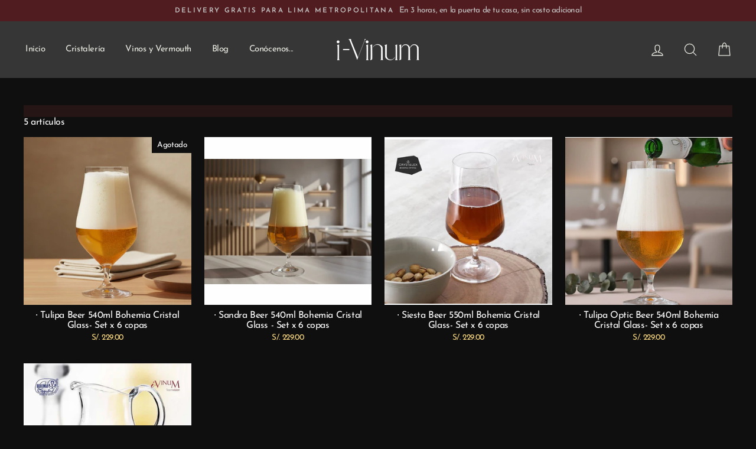

--- FILE ---
content_type: text/html; charset=utf-8
request_url: https://i-vinum.com/collections/copas-cerveza
body_size: 24632
content:
<!doctype html>
<html class="no-js" lang="es">
<head>
  <meta charset="utf-8">
  <meta http-equiv="X-UA-Compatible" content="IE=edge,chrome=1">
  <meta name="viewport" content="width=device-width,initial-scale=1">
  <meta name="theme-color" content="#501c20">
  <link rel="canonical" href="https://i-vinum.com/collections/copas-cerveza"><link rel="shortcut icon" href="//i-vinum.com/cdn/shop/files/Design_-_copia_32x32.png?v=1762725544" type="image/png" />
  <title>Copas Cerveza
&ndash; i-Vinum
</title><meta property="og:site_name" content="i-Vinum">
  <meta property="og:url" content="https://i-vinum.com/collections/copas-cerveza">
  <meta property="og:title" content="Copas Cerveza">
  <meta property="og:type" content="website">
  <meta property="og:description" content="Delivery gratis. En 3 horas, la mejor cristalería de Bohemia y vinos de España  en la puerta de tu casa."><meta property="og:image" content="http://i-vinum.com/cdn/shop/collections/WhatsApp_Image_2021-01-10_at_12.51.44_1200x630.jpg?v=1618807023">
  <meta property="og:image:secure_url" content="https://i-vinum.com/cdn/shop/collections/WhatsApp_Image_2021-01-10_at_12.51.44_1200x630.jpg?v=1618807023">
  <meta name="twitter:site" content="@vinum_i">
  <meta name="twitter:card" content="summary_large_image">
  <meta name="twitter:title" content="Copas Cerveza">
  <meta name="twitter:description" content="Delivery gratis. En 3 horas, la mejor cristalería de Bohemia y vinos de España  en la puerta de tu casa.">


  <style data-shopify>
  @font-face {
  font-family: Jost;
  font-weight: 400;
  font-style: normal;
  src: url("//i-vinum.com/cdn/fonts/jost/jost_n4.d47a1b6347ce4a4c9f437608011273009d91f2b7.woff2") format("woff2"),
       url("//i-vinum.com/cdn/fonts/jost/jost_n4.791c46290e672b3f85c3d1c651ef2efa3819eadd.woff") format("woff");
}

  @font-face {
  font-family: "Josefin Sans";
  font-weight: 400;
  font-style: normal;
  src: url("//i-vinum.com/cdn/fonts/josefin_sans/josefinsans_n4.70f7efd699799949e6d9f99bc20843a2c86a2e0f.woff2") format("woff2"),
       url("//i-vinum.com/cdn/fonts/josefin_sans/josefinsans_n4.35d308a1bdf56e5556bc2ac79702c721e4e2e983.woff") format("woff");
}


  @font-face {
  font-family: "Josefin Sans";
  font-weight: 600;
  font-style: normal;
  src: url("//i-vinum.com/cdn/fonts/josefin_sans/josefinsans_n6.afe095792949c54ae236c64ec95a9caea4be35d6.woff2") format("woff2"),
       url("//i-vinum.com/cdn/fonts/josefin_sans/josefinsans_n6.0ea222c12f299e43fa61b9245ec23b623ebeb1e9.woff") format("woff");
}

  @font-face {
  font-family: "Josefin Sans";
  font-weight: 400;
  font-style: italic;
  src: url("//i-vinum.com/cdn/fonts/josefin_sans/josefinsans_i4.a2ba85bff59cf18a6ad90c24fe1808ddb8ce1343.woff2") format("woff2"),
       url("//i-vinum.com/cdn/fonts/josefin_sans/josefinsans_i4.2dba61e1d135ab449e8e134ba633cf0d31863cc4.woff") format("woff");
}

  @font-face {
  font-family: "Josefin Sans";
  font-weight: 600;
  font-style: italic;
  src: url("//i-vinum.com/cdn/fonts/josefin_sans/josefinsans_i6.7a9f0e99230d38dd3e0abe7ca5ca23f913d05281.woff2") format("woff2"),
       url("//i-vinum.com/cdn/fonts/josefin_sans/josefinsans_i6.67c153e9e49a5dd7b6b7058351ca5c215b18a446.woff") format("woff");
}

</style>

  <link href="//i-vinum.com/cdn/shop/t/6/assets/theme.scss.css?v=60828135731187227021765493939" rel="stylesheet" type="text/css" media="all" />

  <style data-shopify>
    .collection-item__title {
      font-size: 15.2px;
    }

    @media screen and (min-width: 769px) {
      .collection-item__title {
        font-size: 19px;
      }
    }
  </style>

  <script>
    document.documentElement.className = document.documentElement.className.replace('no-js', 'js');

    window.theme = window.theme || {};
    theme.routes = {
      cart: "/cart",
      cartAdd: "/cart/add",
      cartChange: "/cart/change"
    };
    theme.strings = {
      addToCart: "Agregar al carrito",
      soldOut: "Agotado",
      unavailable: "No disponible",
      stockLabel: "[count] en stock",
      willNotShipUntil: "Será enviado después [date]",
      willBeInStockAfter: "Estará disponible después [date]",
      waitingForStock: "Inventario en el camino",
      savePrice: "Ahorre [saved_amount]",
      cartEmpty: "Su carrito actualmente está vacío.",
      cartTermsConfirmation: "Debe aceptar los términos y condiciones de venta para pagar"
    };
    theme.settings = {
      dynamicVariantsEnable: true,
      dynamicVariantType: "button",
      cartType: "drawer",
      moneyFormat: "S\/. {{amount}}",
      saveType: "dollar",
      recentlyViewedEnabled: false,
      predictiveSearch: true,
      predictiveSearchType: "product,article,page",
      inventoryThreshold: 10,
      quickView: true,
      themeName: 'Impulse',
      themeVersion: "3.1.0"
    };
  </script>

  <script>window.performance && window.performance.mark && window.performance.mark('shopify.content_for_header.start');</script><meta name="facebook-domain-verification" content="phbgvdepeyrrwyt7dg099nqzo9ywkb">
<meta name="google-site-verification" content="UG6xel4lHZMTGfLoI6KTHGLxCk7RPmR7G-1XAnSPfdM">
<meta id="shopify-digital-wallet" name="shopify-digital-wallet" content="/25340510304/digital_wallets/dialog">
<link rel="alternate" type="application/atom+xml" title="Feed" href="/collections/copas-cerveza.atom" />
<link rel="alternate" type="application/json+oembed" href="https://i-vinum.com/collections/copas-cerveza.oembed">
<script async="async" src="/checkouts/internal/preloads.js?locale=es-PE"></script>
<script id="shopify-features" type="application/json">{"accessToken":"67f3d3a118a487446412e26315d00209","betas":["rich-media-storefront-analytics"],"domain":"i-vinum.com","predictiveSearch":true,"shopId":25340510304,"locale":"es"}</script>
<script>var Shopify = Shopify || {};
Shopify.shop = "i-vinum.myshopify.com";
Shopify.locale = "es";
Shopify.currency = {"active":"PEN","rate":"1.0"};
Shopify.country = "PE";
Shopify.theme = {"name":"Impulse","id":83191464032,"schema_name":"Impulse","schema_version":"3.1.0","theme_store_id":857,"role":"main"};
Shopify.theme.handle = "null";
Shopify.theme.style = {"id":null,"handle":null};
Shopify.cdnHost = "i-vinum.com/cdn";
Shopify.routes = Shopify.routes || {};
Shopify.routes.root = "/";</script>
<script type="module">!function(o){(o.Shopify=o.Shopify||{}).modules=!0}(window);</script>
<script>!function(o){function n(){var o=[];function n(){o.push(Array.prototype.slice.apply(arguments))}return n.q=o,n}var t=o.Shopify=o.Shopify||{};t.loadFeatures=n(),t.autoloadFeatures=n()}(window);</script>
<script id="shop-js-analytics" type="application/json">{"pageType":"collection"}</script>
<script defer="defer" async type="module" src="//i-vinum.com/cdn/shopifycloud/shop-js/modules/v2/client.init-shop-cart-sync_CvZOh8Af.es.esm.js"></script>
<script defer="defer" async type="module" src="//i-vinum.com/cdn/shopifycloud/shop-js/modules/v2/chunk.common_3Rxs6Qxh.esm.js"></script>
<script type="module">
  await import("//i-vinum.com/cdn/shopifycloud/shop-js/modules/v2/client.init-shop-cart-sync_CvZOh8Af.es.esm.js");
await import("//i-vinum.com/cdn/shopifycloud/shop-js/modules/v2/chunk.common_3Rxs6Qxh.esm.js");

  window.Shopify.SignInWithShop?.initShopCartSync?.({"fedCMEnabled":true,"windoidEnabled":true});

</script>
<script id="__st">var __st={"a":25340510304,"offset":-18000,"reqid":"ac436908-f395-4f91-be30-bf4c88da84f5-1768667525","pageurl":"i-vinum.com\/collections\/copas-cerveza","u":"cc66b818de5b","p":"collection","rtyp":"collection","rid":260564484192};</script>
<script>window.ShopifyPaypalV4VisibilityTracking = true;</script>
<script id="captcha-bootstrap">!function(){'use strict';const t='contact',e='account',n='new_comment',o=[[t,t],['blogs',n],['comments',n],[t,'customer']],c=[[e,'customer_login'],[e,'guest_login'],[e,'recover_customer_password'],[e,'create_customer']],r=t=>t.map((([t,e])=>`form[action*='/${t}']:not([data-nocaptcha='true']) input[name='form_type'][value='${e}']`)).join(','),a=t=>()=>t?[...document.querySelectorAll(t)].map((t=>t.form)):[];function s(){const t=[...o],e=r(t);return a(e)}const i='password',u='form_key',d=['recaptcha-v3-token','g-recaptcha-response','h-captcha-response',i],f=()=>{try{return window.sessionStorage}catch{return}},m='__shopify_v',_=t=>t.elements[u];function p(t,e,n=!1){try{const o=window.sessionStorage,c=JSON.parse(o.getItem(e)),{data:r}=function(t){const{data:e,action:n}=t;return t[m]||n?{data:e,action:n}:{data:t,action:n}}(c);for(const[e,n]of Object.entries(r))t.elements[e]&&(t.elements[e].value=n);n&&o.removeItem(e)}catch(o){console.error('form repopulation failed',{error:o})}}const l='form_type',E='cptcha';function T(t){t.dataset[E]=!0}const w=window,h=w.document,L='Shopify',v='ce_forms',y='captcha';let A=!1;((t,e)=>{const n=(g='f06e6c50-85a8-45c8-87d0-21a2b65856fe',I='https://cdn.shopify.com/shopifycloud/storefront-forms-hcaptcha/ce_storefront_forms_captcha_hcaptcha.v1.5.2.iife.js',D={infoText:'Protegido por hCaptcha',privacyText:'Privacidad',termsText:'Términos'},(t,e,n)=>{const o=w[L][v],c=o.bindForm;if(c)return c(t,g,e,D).then(n);var r;o.q.push([[t,g,e,D],n]),r=I,A||(h.body.append(Object.assign(h.createElement('script'),{id:'captcha-provider',async:!0,src:r})),A=!0)});var g,I,D;w[L]=w[L]||{},w[L][v]=w[L][v]||{},w[L][v].q=[],w[L][y]=w[L][y]||{},w[L][y].protect=function(t,e){n(t,void 0,e),T(t)},Object.freeze(w[L][y]),function(t,e,n,w,h,L){const[v,y,A,g]=function(t,e,n){const i=e?o:[],u=t?c:[],d=[...i,...u],f=r(d),m=r(i),_=r(d.filter((([t,e])=>n.includes(e))));return[a(f),a(m),a(_),s()]}(w,h,L),I=t=>{const e=t.target;return e instanceof HTMLFormElement?e:e&&e.form},D=t=>v().includes(t);t.addEventListener('submit',(t=>{const e=I(t);if(!e)return;const n=D(e)&&!e.dataset.hcaptchaBound&&!e.dataset.recaptchaBound,o=_(e),c=g().includes(e)&&(!o||!o.value);(n||c)&&t.preventDefault(),c&&!n&&(function(t){try{if(!f())return;!function(t){const e=f();if(!e)return;const n=_(t);if(!n)return;const o=n.value;o&&e.removeItem(o)}(t);const e=Array.from(Array(32),(()=>Math.random().toString(36)[2])).join('');!function(t,e){_(t)||t.append(Object.assign(document.createElement('input'),{type:'hidden',name:u})),t.elements[u].value=e}(t,e),function(t,e){const n=f();if(!n)return;const o=[...t.querySelectorAll(`input[type='${i}']`)].map((({name:t})=>t)),c=[...d,...o],r={};for(const[a,s]of new FormData(t).entries())c.includes(a)||(r[a]=s);n.setItem(e,JSON.stringify({[m]:1,action:t.action,data:r}))}(t,e)}catch(e){console.error('failed to persist form',e)}}(e),e.submit())}));const S=(t,e)=>{t&&!t.dataset[E]&&(n(t,e.some((e=>e===t))),T(t))};for(const o of['focusin','change'])t.addEventListener(o,(t=>{const e=I(t);D(e)&&S(e,y())}));const B=e.get('form_key'),M=e.get(l),P=B&&M;t.addEventListener('DOMContentLoaded',(()=>{const t=y();if(P)for(const e of t)e.elements[l].value===M&&p(e,B);[...new Set([...A(),...v().filter((t=>'true'===t.dataset.shopifyCaptcha))])].forEach((e=>S(e,t)))}))}(h,new URLSearchParams(w.location.search),n,t,e,['guest_login'])})(!0,!0)}();</script>
<script integrity="sha256-4kQ18oKyAcykRKYeNunJcIwy7WH5gtpwJnB7kiuLZ1E=" data-source-attribution="shopify.loadfeatures" defer="defer" src="//i-vinum.com/cdn/shopifycloud/storefront/assets/storefront/load_feature-a0a9edcb.js" crossorigin="anonymous"></script>
<script data-source-attribution="shopify.dynamic_checkout.dynamic.init">var Shopify=Shopify||{};Shopify.PaymentButton=Shopify.PaymentButton||{isStorefrontPortableWallets:!0,init:function(){window.Shopify.PaymentButton.init=function(){};var t=document.createElement("script");t.src="https://i-vinum.com/cdn/shopifycloud/portable-wallets/latest/portable-wallets.es.js",t.type="module",document.head.appendChild(t)}};
</script>
<script data-source-attribution="shopify.dynamic_checkout.buyer_consent">
  function portableWalletsHideBuyerConsent(e){var t=document.getElementById("shopify-buyer-consent"),n=document.getElementById("shopify-subscription-policy-button");t&&n&&(t.classList.add("hidden"),t.setAttribute("aria-hidden","true"),n.removeEventListener("click",e))}function portableWalletsShowBuyerConsent(e){var t=document.getElementById("shopify-buyer-consent"),n=document.getElementById("shopify-subscription-policy-button");t&&n&&(t.classList.remove("hidden"),t.removeAttribute("aria-hidden"),n.addEventListener("click",e))}window.Shopify?.PaymentButton&&(window.Shopify.PaymentButton.hideBuyerConsent=portableWalletsHideBuyerConsent,window.Shopify.PaymentButton.showBuyerConsent=portableWalletsShowBuyerConsent);
</script>
<script data-source-attribution="shopify.dynamic_checkout.cart.bootstrap">document.addEventListener("DOMContentLoaded",(function(){function t(){return document.querySelector("shopify-accelerated-checkout-cart, shopify-accelerated-checkout")}if(t())Shopify.PaymentButton.init();else{new MutationObserver((function(e,n){t()&&(Shopify.PaymentButton.init(),n.disconnect())})).observe(document.body,{childList:!0,subtree:!0})}}));
</script>

<script>window.performance && window.performance.mark && window.performance.mark('shopify.content_for_header.end');</script>

  <script src="//i-vinum.com/cdn/shop/t/6/assets/vendor-scripts-v6.js" defer="defer"></script>

  

  <script src="//i-vinum.com/cdn/shop/t/6/assets/theme.js?v=134370449880136741431591206944" defer="defer"></script><link href="https://monorail-edge.shopifysvc.com" rel="dns-prefetch">
<script>(function(){if ("sendBeacon" in navigator && "performance" in window) {try {var session_token_from_headers = performance.getEntriesByType('navigation')[0].serverTiming.find(x => x.name == '_s').description;} catch {var session_token_from_headers = undefined;}var session_cookie_matches = document.cookie.match(/_shopify_s=([^;]*)/);var session_token_from_cookie = session_cookie_matches && session_cookie_matches.length === 2 ? session_cookie_matches[1] : "";var session_token = session_token_from_headers || session_token_from_cookie || "";function handle_abandonment_event(e) {var entries = performance.getEntries().filter(function(entry) {return /monorail-edge.shopifysvc.com/.test(entry.name);});if (!window.abandonment_tracked && entries.length === 0) {window.abandonment_tracked = true;var currentMs = Date.now();var navigation_start = performance.timing.navigationStart;var payload = {shop_id: 25340510304,url: window.location.href,navigation_start,duration: currentMs - navigation_start,session_token,page_type: "collection"};window.navigator.sendBeacon("https://monorail-edge.shopifysvc.com/v1/produce", JSON.stringify({schema_id: "online_store_buyer_site_abandonment/1.1",payload: payload,metadata: {event_created_at_ms: currentMs,event_sent_at_ms: currentMs}}));}}window.addEventListener('pagehide', handle_abandonment_event);}}());</script>
<script id="web-pixels-manager-setup">(function e(e,d,r,n,o){if(void 0===o&&(o={}),!Boolean(null===(a=null===(i=window.Shopify)||void 0===i?void 0:i.analytics)||void 0===a?void 0:a.replayQueue)){var i,a;window.Shopify=window.Shopify||{};var t=window.Shopify;t.analytics=t.analytics||{};var s=t.analytics;s.replayQueue=[],s.publish=function(e,d,r){return s.replayQueue.push([e,d,r]),!0};try{self.performance.mark("wpm:start")}catch(e){}var l=function(){var e={modern:/Edge?\/(1{2}[4-9]|1[2-9]\d|[2-9]\d{2}|\d{4,})\.\d+(\.\d+|)|Firefox\/(1{2}[4-9]|1[2-9]\d|[2-9]\d{2}|\d{4,})\.\d+(\.\d+|)|Chrom(ium|e)\/(9{2}|\d{3,})\.\d+(\.\d+|)|(Maci|X1{2}).+ Version\/(15\.\d+|(1[6-9]|[2-9]\d|\d{3,})\.\d+)([,.]\d+|)( \(\w+\)|)( Mobile\/\w+|) Safari\/|Chrome.+OPR\/(9{2}|\d{3,})\.\d+\.\d+|(CPU[ +]OS|iPhone[ +]OS|CPU[ +]iPhone|CPU IPhone OS|CPU iPad OS)[ +]+(15[._]\d+|(1[6-9]|[2-9]\d|\d{3,})[._]\d+)([._]\d+|)|Android:?[ /-](13[3-9]|1[4-9]\d|[2-9]\d{2}|\d{4,})(\.\d+|)(\.\d+|)|Android.+Firefox\/(13[5-9]|1[4-9]\d|[2-9]\d{2}|\d{4,})\.\d+(\.\d+|)|Android.+Chrom(ium|e)\/(13[3-9]|1[4-9]\d|[2-9]\d{2}|\d{4,})\.\d+(\.\d+|)|SamsungBrowser\/([2-9]\d|\d{3,})\.\d+/,legacy:/Edge?\/(1[6-9]|[2-9]\d|\d{3,})\.\d+(\.\d+|)|Firefox\/(5[4-9]|[6-9]\d|\d{3,})\.\d+(\.\d+|)|Chrom(ium|e)\/(5[1-9]|[6-9]\d|\d{3,})\.\d+(\.\d+|)([\d.]+$|.*Safari\/(?![\d.]+ Edge\/[\d.]+$))|(Maci|X1{2}).+ Version\/(10\.\d+|(1[1-9]|[2-9]\d|\d{3,})\.\d+)([,.]\d+|)( \(\w+\)|)( Mobile\/\w+|) Safari\/|Chrome.+OPR\/(3[89]|[4-9]\d|\d{3,})\.\d+\.\d+|(CPU[ +]OS|iPhone[ +]OS|CPU[ +]iPhone|CPU IPhone OS|CPU iPad OS)[ +]+(10[._]\d+|(1[1-9]|[2-9]\d|\d{3,})[._]\d+)([._]\d+|)|Android:?[ /-](13[3-9]|1[4-9]\d|[2-9]\d{2}|\d{4,})(\.\d+|)(\.\d+|)|Mobile Safari.+OPR\/([89]\d|\d{3,})\.\d+\.\d+|Android.+Firefox\/(13[5-9]|1[4-9]\d|[2-9]\d{2}|\d{4,})\.\d+(\.\d+|)|Android.+Chrom(ium|e)\/(13[3-9]|1[4-9]\d|[2-9]\d{2}|\d{4,})\.\d+(\.\d+|)|Android.+(UC? ?Browser|UCWEB|U3)[ /]?(15\.([5-9]|\d{2,})|(1[6-9]|[2-9]\d|\d{3,})\.\d+)\.\d+|SamsungBrowser\/(5\.\d+|([6-9]|\d{2,})\.\d+)|Android.+MQ{2}Browser\/(14(\.(9|\d{2,})|)|(1[5-9]|[2-9]\d|\d{3,})(\.\d+|))(\.\d+|)|K[Aa][Ii]OS\/(3\.\d+|([4-9]|\d{2,})\.\d+)(\.\d+|)/},d=e.modern,r=e.legacy,n=navigator.userAgent;return n.match(d)?"modern":n.match(r)?"legacy":"unknown"}(),u="modern"===l?"modern":"legacy",c=(null!=n?n:{modern:"",legacy:""})[u],f=function(e){return[e.baseUrl,"/wpm","/b",e.hashVersion,"modern"===e.buildTarget?"m":"l",".js"].join("")}({baseUrl:d,hashVersion:r,buildTarget:u}),m=function(e){var d=e.version,r=e.bundleTarget,n=e.surface,o=e.pageUrl,i=e.monorailEndpoint;return{emit:function(e){var a=e.status,t=e.errorMsg,s=(new Date).getTime(),l=JSON.stringify({metadata:{event_sent_at_ms:s},events:[{schema_id:"web_pixels_manager_load/3.1",payload:{version:d,bundle_target:r,page_url:o,status:a,surface:n,error_msg:t},metadata:{event_created_at_ms:s}}]});if(!i)return console&&console.warn&&console.warn("[Web Pixels Manager] No Monorail endpoint provided, skipping logging."),!1;try{return self.navigator.sendBeacon.bind(self.navigator)(i,l)}catch(e){}var u=new XMLHttpRequest;try{return u.open("POST",i,!0),u.setRequestHeader("Content-Type","text/plain"),u.send(l),!0}catch(e){return console&&console.warn&&console.warn("[Web Pixels Manager] Got an unhandled error while logging to Monorail."),!1}}}}({version:r,bundleTarget:l,surface:e.surface,pageUrl:self.location.href,monorailEndpoint:e.monorailEndpoint});try{o.browserTarget=l,function(e){var d=e.src,r=e.async,n=void 0===r||r,o=e.onload,i=e.onerror,a=e.sri,t=e.scriptDataAttributes,s=void 0===t?{}:t,l=document.createElement("script"),u=document.querySelector("head"),c=document.querySelector("body");if(l.async=n,l.src=d,a&&(l.integrity=a,l.crossOrigin="anonymous"),s)for(var f in s)if(Object.prototype.hasOwnProperty.call(s,f))try{l.dataset[f]=s[f]}catch(e){}if(o&&l.addEventListener("load",o),i&&l.addEventListener("error",i),u)u.appendChild(l);else{if(!c)throw new Error("Did not find a head or body element to append the script");c.appendChild(l)}}({src:f,async:!0,onload:function(){if(!function(){var e,d;return Boolean(null===(d=null===(e=window.Shopify)||void 0===e?void 0:e.analytics)||void 0===d?void 0:d.initialized)}()){var d=window.webPixelsManager.init(e)||void 0;if(d){var r=window.Shopify.analytics;r.replayQueue.forEach((function(e){var r=e[0],n=e[1],o=e[2];d.publishCustomEvent(r,n,o)})),r.replayQueue=[],r.publish=d.publishCustomEvent,r.visitor=d.visitor,r.initialized=!0}}},onerror:function(){return m.emit({status:"failed",errorMsg:"".concat(f," has failed to load")})},sri:function(e){var d=/^sha384-[A-Za-z0-9+/=]+$/;return"string"==typeof e&&d.test(e)}(c)?c:"",scriptDataAttributes:o}),m.emit({status:"loading"})}catch(e){m.emit({status:"failed",errorMsg:(null==e?void 0:e.message)||"Unknown error"})}}})({shopId: 25340510304,storefrontBaseUrl: "https://i-vinum.com",extensionsBaseUrl: "https://extensions.shopifycdn.com/cdn/shopifycloud/web-pixels-manager",monorailEndpoint: "https://monorail-edge.shopifysvc.com/unstable/produce_batch",surface: "storefront-renderer",enabledBetaFlags: ["2dca8a86"],webPixelsConfigList: [{"id":"264405088","configuration":"{\"config\":\"{\\\"pixel_id\\\":\\\"G-ETDEJC9QDJ\\\",\\\"target_country\\\":\\\"PE\\\",\\\"gtag_events\\\":[{\\\"type\\\":\\\"begin_checkout\\\",\\\"action_label\\\":\\\"G-ETDEJC9QDJ\\\"},{\\\"type\\\":\\\"search\\\",\\\"action_label\\\":\\\"G-ETDEJC9QDJ\\\"},{\\\"type\\\":\\\"view_item\\\",\\\"action_label\\\":[\\\"G-ETDEJC9QDJ\\\",\\\"MC-2L5KSD0T4X\\\"]},{\\\"type\\\":\\\"purchase\\\",\\\"action_label\\\":[\\\"G-ETDEJC9QDJ\\\",\\\"MC-2L5KSD0T4X\\\"]},{\\\"type\\\":\\\"page_view\\\",\\\"action_label\\\":[\\\"G-ETDEJC9QDJ\\\",\\\"MC-2L5KSD0T4X\\\"]},{\\\"type\\\":\\\"add_payment_info\\\",\\\"action_label\\\":\\\"G-ETDEJC9QDJ\\\"},{\\\"type\\\":\\\"add_to_cart\\\",\\\"action_label\\\":\\\"G-ETDEJC9QDJ\\\"}],\\\"enable_monitoring_mode\\\":false}\"}","eventPayloadVersion":"v1","runtimeContext":"OPEN","scriptVersion":"b2a88bafab3e21179ed38636efcd8a93","type":"APP","apiClientId":1780363,"privacyPurposes":[],"dataSharingAdjustments":{"protectedCustomerApprovalScopes":["read_customer_address","read_customer_email","read_customer_name","read_customer_personal_data","read_customer_phone"]}},{"id":"57147488","configuration":"{\"pixel_id\":\"861066106515491\",\"pixel_type\":\"facebook_pixel\"}","eventPayloadVersion":"v1","runtimeContext":"OPEN","scriptVersion":"ca16bc87fe92b6042fbaa3acc2fbdaa6","type":"APP","apiClientId":2329312,"privacyPurposes":["ANALYTICS","MARKETING","SALE_OF_DATA"],"dataSharingAdjustments":{"protectedCustomerApprovalScopes":["read_customer_address","read_customer_email","read_customer_name","read_customer_personal_data","read_customer_phone"]}},{"id":"shopify-app-pixel","configuration":"{}","eventPayloadVersion":"v1","runtimeContext":"STRICT","scriptVersion":"0450","apiClientId":"shopify-pixel","type":"APP","privacyPurposes":["ANALYTICS","MARKETING"]},{"id":"shopify-custom-pixel","eventPayloadVersion":"v1","runtimeContext":"LAX","scriptVersion":"0450","apiClientId":"shopify-pixel","type":"CUSTOM","privacyPurposes":["ANALYTICS","MARKETING"]}],isMerchantRequest: false,initData: {"shop":{"name":"i-Vinum","paymentSettings":{"currencyCode":"PEN"},"myshopifyDomain":"i-vinum.myshopify.com","countryCode":"PE","storefrontUrl":"https:\/\/i-vinum.com"},"customer":null,"cart":null,"checkout":null,"productVariants":[],"purchasingCompany":null},},"https://i-vinum.com/cdn","fcfee988w5aeb613cpc8e4bc33m6693e112",{"modern":"","legacy":""},{"shopId":"25340510304","storefrontBaseUrl":"https:\/\/i-vinum.com","extensionBaseUrl":"https:\/\/extensions.shopifycdn.com\/cdn\/shopifycloud\/web-pixels-manager","surface":"storefront-renderer","enabledBetaFlags":"[\"2dca8a86\"]","isMerchantRequest":"false","hashVersion":"fcfee988w5aeb613cpc8e4bc33m6693e112","publish":"custom","events":"[[\"page_viewed\",{}],[\"collection_viewed\",{\"collection\":{\"id\":\"260564484192\",\"title\":\"Copas Cerveza\",\"productVariants\":[{\"price\":{\"amount\":229.0,\"currencyCode\":\"PEN\"},\"product\":{\"title\":\"∙  Tulipa Beer 540ml Bohemia Cristal Glass- Set x 6 copas\",\"vendor\":\"i-Vinum\",\"id\":\"6548017971296\",\"untranslatedTitle\":\"∙  Tulipa Beer 540ml Bohemia Cristal Glass- Set x 6 copas\",\"url\":\"\/products\/tulipa-beer-540ml-bohemia-cristal-glass-set-x-6-copas\",\"type\":\"Cristaleria\"},\"id\":\"39280760586336\",\"image\":{\"src\":\"\/\/i-vinum.com\/cdn\/shop\/products\/TulipaBeer.jpg?v=1763605363\"},\"sku\":\"\",\"title\":\"Default Title\",\"untranslatedTitle\":\"Default Title\"},{\"price\":{\"amount\":229.0,\"currencyCode\":\"PEN\"},\"product\":{\"title\":\"∙  Sandra Beer 540ml Bohemia Cristal Glass - Set x 6 copas\",\"vendor\":\"i-Vinum\",\"id\":\"6540534415456\",\"untranslatedTitle\":\"∙  Sandra Beer 540ml Bohemia Cristal Glass - Set x 6 copas\",\"url\":\"\/products\/sandra-beer-copa-540-ml-bohemia-cristal-set-x-6-uni\",\"type\":\"Cristaleria\"},\"id\":\"39262668980320\",\"image\":{\"src\":\"\/\/i-vinum.com\/cdn\/shop\/products\/SandraBeer6.jpg?v=1768587165\"},\"sku\":\"\",\"title\":\"Default Title\",\"untranslatedTitle\":\"Default Title\"},{\"price\":{\"amount\":229.0,\"currencyCode\":\"PEN\"},\"product\":{\"title\":\"∙  Siesta Beer 550ml Bohemia Cristal Glass- Set x 6 copas\",\"vendor\":\"i-Vinum\",\"id\":\"6549251981408\",\"untranslatedTitle\":\"∙  Siesta Beer 550ml Bohemia Cristal Glass- Set x 6 copas\",\"url\":\"\/products\/siesta-beer-550ml-bohemia-cristal-beer-glass-set-x-4-copas\",\"type\":\"Cristaleria\"},\"id\":\"39284498464864\",\"image\":{\"src\":\"\/\/i-vinum.com\/cdn\/shop\/files\/sandrabeer1.png?v=1762722959\"},\"sku\":\"\",\"title\":\"Default Title\",\"untranslatedTitle\":\"Default Title\"},{\"price\":{\"amount\":229.0,\"currencyCode\":\"PEN\"},\"product\":{\"title\":\"∙  Tulipa Optic Beer 540ml Bohemia Cristal Glass- Set x 6 copas\",\"vendor\":\"i-Vinum\",\"id\":\"6596191191136\",\"untranslatedTitle\":\"∙  Tulipa Optic Beer 540ml Bohemia Cristal Glass- Set x 6 copas\",\"url\":\"\/products\/tulipa-optic-beer-540ml-bohemia-cristal-glass-set-x-6-copas\",\"type\":\"\"},\"id\":\"39443853049952\",\"image\":{\"src\":\"\/\/i-vinum.com\/cdn\/shop\/products\/TulipaOpticBeer2.jpg?v=1763604967\"},\"sku\":\"\",\"title\":\"Default Title\",\"untranslatedTitle\":\"Default Title\"},{\"price\":{\"amount\":249.0,\"currencyCode\":\"PEN\"},\"product\":{\"title\":\"∙  Jugs Jarra 1500ml Bohemia Cristal  1E534\",\"vendor\":\"i-Vinum\",\"id\":\"6543856336992\",\"untranslatedTitle\":\"∙  Jugs Jarra 1500ml Bohemia Cristal  1E534\",\"url\":\"\/products\/jugs-jarra-1500-ml-bohemia-cristal-1e534\",\"type\":\"Cristaleria\"},\"id\":\"39269388320864\",\"image\":{\"src\":\"\/\/i-vinum.com\/cdn\/shop\/products\/JugIG.jpg?v=1661898541\"},\"sku\":\"\",\"title\":\"Default Title\",\"untranslatedTitle\":\"Default Title\"}]}}]]"});</script><script>
  window.ShopifyAnalytics = window.ShopifyAnalytics || {};
  window.ShopifyAnalytics.meta = window.ShopifyAnalytics.meta || {};
  window.ShopifyAnalytics.meta.currency = 'PEN';
  var meta = {"products":[{"id":6548017971296,"gid":"gid:\/\/shopify\/Product\/6548017971296","vendor":"i-Vinum","type":"Cristaleria","handle":"tulipa-beer-540ml-bohemia-cristal-glass-set-x-6-copas","variants":[{"id":39280760586336,"price":22900,"name":"∙  Tulipa Beer 540ml Bohemia Cristal Glass- Set x 6 copas","public_title":null,"sku":""}],"remote":false},{"id":6540534415456,"gid":"gid:\/\/shopify\/Product\/6540534415456","vendor":"i-Vinum","type":"Cristaleria","handle":"sandra-beer-copa-540-ml-bohemia-cristal-set-x-6-uni","variants":[{"id":39262668980320,"price":22900,"name":"∙  Sandra Beer 540ml Bohemia Cristal Glass - Set x 6 copas","public_title":null,"sku":""}],"remote":false},{"id":6549251981408,"gid":"gid:\/\/shopify\/Product\/6549251981408","vendor":"i-Vinum","type":"Cristaleria","handle":"siesta-beer-550ml-bohemia-cristal-beer-glass-set-x-4-copas","variants":[{"id":39284498464864,"price":22900,"name":"∙  Siesta Beer 550ml Bohemia Cristal Glass- Set x 6 copas","public_title":null,"sku":""}],"remote":false},{"id":6596191191136,"gid":"gid:\/\/shopify\/Product\/6596191191136","vendor":"i-Vinum","type":"","handle":"tulipa-optic-beer-540ml-bohemia-cristal-glass-set-x-6-copas","variants":[{"id":39443853049952,"price":22900,"name":"∙  Tulipa Optic Beer 540ml Bohemia Cristal Glass- Set x 6 copas","public_title":null,"sku":""}],"remote":false},{"id":6543856336992,"gid":"gid:\/\/shopify\/Product\/6543856336992","vendor":"i-Vinum","type":"Cristaleria","handle":"jugs-jarra-1500-ml-bohemia-cristal-1e534","variants":[{"id":39269388320864,"price":24900,"name":"∙  Jugs Jarra 1500ml Bohemia Cristal  1E534","public_title":null,"sku":""}],"remote":false}],"page":{"pageType":"collection","resourceType":"collection","resourceId":260564484192,"requestId":"ac436908-f395-4f91-be30-bf4c88da84f5-1768667525"}};
  for (var attr in meta) {
    window.ShopifyAnalytics.meta[attr] = meta[attr];
  }
</script>
<script class="analytics">
  (function () {
    var customDocumentWrite = function(content) {
      var jquery = null;

      if (window.jQuery) {
        jquery = window.jQuery;
      } else if (window.Checkout && window.Checkout.$) {
        jquery = window.Checkout.$;
      }

      if (jquery) {
        jquery('body').append(content);
      }
    };

    var hasLoggedConversion = function(token) {
      if (token) {
        return document.cookie.indexOf('loggedConversion=' + token) !== -1;
      }
      return false;
    }

    var setCookieIfConversion = function(token) {
      if (token) {
        var twoMonthsFromNow = new Date(Date.now());
        twoMonthsFromNow.setMonth(twoMonthsFromNow.getMonth() + 2);

        document.cookie = 'loggedConversion=' + token + '; expires=' + twoMonthsFromNow;
      }
    }

    var trekkie = window.ShopifyAnalytics.lib = window.trekkie = window.trekkie || [];
    if (trekkie.integrations) {
      return;
    }
    trekkie.methods = [
      'identify',
      'page',
      'ready',
      'track',
      'trackForm',
      'trackLink'
    ];
    trekkie.factory = function(method) {
      return function() {
        var args = Array.prototype.slice.call(arguments);
        args.unshift(method);
        trekkie.push(args);
        return trekkie;
      };
    };
    for (var i = 0; i < trekkie.methods.length; i++) {
      var key = trekkie.methods[i];
      trekkie[key] = trekkie.factory(key);
    }
    trekkie.load = function(config) {
      trekkie.config = config || {};
      trekkie.config.initialDocumentCookie = document.cookie;
      var first = document.getElementsByTagName('script')[0];
      var script = document.createElement('script');
      script.type = 'text/javascript';
      script.onerror = function(e) {
        var scriptFallback = document.createElement('script');
        scriptFallback.type = 'text/javascript';
        scriptFallback.onerror = function(error) {
                var Monorail = {
      produce: function produce(monorailDomain, schemaId, payload) {
        var currentMs = new Date().getTime();
        var event = {
          schema_id: schemaId,
          payload: payload,
          metadata: {
            event_created_at_ms: currentMs,
            event_sent_at_ms: currentMs
          }
        };
        return Monorail.sendRequest("https://" + monorailDomain + "/v1/produce", JSON.stringify(event));
      },
      sendRequest: function sendRequest(endpointUrl, payload) {
        // Try the sendBeacon API
        if (window && window.navigator && typeof window.navigator.sendBeacon === 'function' && typeof window.Blob === 'function' && !Monorail.isIos12()) {
          var blobData = new window.Blob([payload], {
            type: 'text/plain'
          });

          if (window.navigator.sendBeacon(endpointUrl, blobData)) {
            return true;
          } // sendBeacon was not successful

        } // XHR beacon

        var xhr = new XMLHttpRequest();

        try {
          xhr.open('POST', endpointUrl);
          xhr.setRequestHeader('Content-Type', 'text/plain');
          xhr.send(payload);
        } catch (e) {
          console.log(e);
        }

        return false;
      },
      isIos12: function isIos12() {
        return window.navigator.userAgent.lastIndexOf('iPhone; CPU iPhone OS 12_') !== -1 || window.navigator.userAgent.lastIndexOf('iPad; CPU OS 12_') !== -1;
      }
    };
    Monorail.produce('monorail-edge.shopifysvc.com',
      'trekkie_storefront_load_errors/1.1',
      {shop_id: 25340510304,
      theme_id: 83191464032,
      app_name: "storefront",
      context_url: window.location.href,
      source_url: "//i-vinum.com/cdn/s/trekkie.storefront.cd680fe47e6c39ca5d5df5f0a32d569bc48c0f27.min.js"});

        };
        scriptFallback.async = true;
        scriptFallback.src = '//i-vinum.com/cdn/s/trekkie.storefront.cd680fe47e6c39ca5d5df5f0a32d569bc48c0f27.min.js';
        first.parentNode.insertBefore(scriptFallback, first);
      };
      script.async = true;
      script.src = '//i-vinum.com/cdn/s/trekkie.storefront.cd680fe47e6c39ca5d5df5f0a32d569bc48c0f27.min.js';
      first.parentNode.insertBefore(script, first);
    };
    trekkie.load(
      {"Trekkie":{"appName":"storefront","development":false,"defaultAttributes":{"shopId":25340510304,"isMerchantRequest":null,"themeId":83191464032,"themeCityHash":"5331928496281459702","contentLanguage":"es","currency":"PEN","eventMetadataId":"ee58d706-ac4e-4f91-8de3-e01dc7dc6602"},"isServerSideCookieWritingEnabled":true,"monorailRegion":"shop_domain","enabledBetaFlags":["65f19447"]},"Session Attribution":{},"S2S":{"facebookCapiEnabled":true,"source":"trekkie-storefront-renderer","apiClientId":580111}}
    );

    var loaded = false;
    trekkie.ready(function() {
      if (loaded) return;
      loaded = true;

      window.ShopifyAnalytics.lib = window.trekkie;

      var originalDocumentWrite = document.write;
      document.write = customDocumentWrite;
      try { window.ShopifyAnalytics.merchantGoogleAnalytics.call(this); } catch(error) {};
      document.write = originalDocumentWrite;

      window.ShopifyAnalytics.lib.page(null,{"pageType":"collection","resourceType":"collection","resourceId":260564484192,"requestId":"ac436908-f395-4f91-be30-bf4c88da84f5-1768667525","shopifyEmitted":true});

      var match = window.location.pathname.match(/checkouts\/(.+)\/(thank_you|post_purchase)/)
      var token = match? match[1]: undefined;
      if (!hasLoggedConversion(token)) {
        setCookieIfConversion(token);
        window.ShopifyAnalytics.lib.track("Viewed Product Category",{"currency":"PEN","category":"Collection: copas-cerveza","collectionName":"copas-cerveza","collectionId":260564484192,"nonInteraction":true},undefined,undefined,{"shopifyEmitted":true});
      }
    });


        var eventsListenerScript = document.createElement('script');
        eventsListenerScript.async = true;
        eventsListenerScript.src = "//i-vinum.com/cdn/shopifycloud/storefront/assets/shop_events_listener-3da45d37.js";
        document.getElementsByTagName('head')[0].appendChild(eventsListenerScript);

})();</script>
<script
  defer
  src="https://i-vinum.com/cdn/shopifycloud/perf-kit/shopify-perf-kit-3.0.4.min.js"
  data-application="storefront-renderer"
  data-shop-id="25340510304"
  data-render-region="gcp-us-central1"
  data-page-type="collection"
  data-theme-instance-id="83191464032"
  data-theme-name="Impulse"
  data-theme-version="3.1.0"
  data-monorail-region="shop_domain"
  data-resource-timing-sampling-rate="10"
  data-shs="true"
  data-shs-beacon="true"
  data-shs-export-with-fetch="true"
  data-shs-logs-sample-rate="1"
  data-shs-beacon-endpoint="https://i-vinum.com/api/collect"
></script>
</head>

<body class="template-collection" data-transitions="false">

  <a class="in-page-link visually-hidden skip-link" href="#MainContent">Ir directamente al contenido</a>

  <div id="PageContainer" class="page-container">
    <div class="transition-body">

    <div id="shopify-section-header" class="shopify-section">




<div id="NavDrawer" class="drawer drawer--left">
  <div class="drawer__contents">
    <div class="drawer__fixed-header drawer__fixed-header--full">
      <div class="drawer__header drawer__header--full appear-animation appear-delay-1">
        <div class="h2 drawer__title">
        </div>
        <div class="drawer__close">
          <button type="button" class="drawer__close-button js-drawer-close">
            <svg aria-hidden="true" focusable="false" role="presentation" class="icon icon-close" viewBox="0 0 64 64"><path d="M19 17.61l27.12 27.13m0-27.12L19 44.74"/></svg>
            <span class="icon__fallback-text">Cerrar menú</span>
          </button>
        </div>
      </div>
    </div>
    <div class="drawer__scrollable">
      <ul class="mobile-nav" role="navigation" aria-label="Primary">
        


          <li class="mobile-nav__item appear-animation appear-delay-2">
            
              <a href="/" class="mobile-nav__link mobile-nav__link--top-level" >Inicio</a>
            

            
          </li>
        


          <li class="mobile-nav__item appear-animation appear-delay-3">
            
              <div class="mobile-nav__has-sublist">
                
                  <a href="/collections/bohemia-crystal"
                    class="mobile-nav__link mobile-nav__link--top-level"
                    id="Label-collections-bohemia-crystal2"
                    >
                    Cristalería
                  </a>
                  <div class="mobile-nav__toggle">
                    <button type="button"
                      aria-controls="Linklist-collections-bohemia-crystal2"
                      aria-open="true"
                      class="collapsible-trigger collapsible--auto-height is-open">
                      <span class="collapsible-trigger__icon collapsible-trigger__icon--open" role="presentation">
  <svg aria-hidden="true" focusable="false" role="presentation" class="icon icon--wide icon-chevron-down" viewBox="0 0 28 16"><path d="M1.57 1.59l12.76 12.77L27.1 1.59" stroke-width="2" stroke="#000" fill="none" fill-rule="evenodd"/></svg>
</span>

                    </button>
                  </div>
                
              </div>
            

            
              <div id="Linklist-collections-bohemia-crystal2"
                class="mobile-nav__sublist collapsible-content collapsible-content--all is-open"
                aria-labelledby="Label-collections-bohemia-crystal2"
                style="height: auto;">
                <div class="collapsible-content__inner">
                  <ul class="mobile-nav__sublist">
                    


                      <li class="mobile-nav__item">
                        <div class="mobile-nav__child-item">
                          
                            <a href="/collections/coleccion-xtra"
                              class="mobile-nav__link"
                              id="Sublabel-collections-coleccion-xtra1"
                              >
                              Colección Xtra
                            </a>
                          
                          
                        </div>

                        
                      </li>
                    


                      <li class="mobile-nav__item">
                        <div class="mobile-nav__child-item">
                          
                            <a href="/collections/coleccion-tulipa"
                              class="mobile-nav__link"
                              id="Sublabel-collections-coleccion-tulipa2"
                              >
                              Colección Tulipa
                            </a>
                          
                          
                        </div>

                        
                      </li>
                    


                      <li class="mobile-nav__item">
                        <div class="mobile-nav__child-item">
                          
                            <a href="/collections/coleccion-sandra"
                              class="mobile-nav__link"
                              id="Sublabel-collections-coleccion-sandra3"
                              >
                              Colección Sandra
                            </a>
                          
                          
                        </div>

                        
                      </li>
                    


                      <li class="mobile-nav__item">
                        <div class="mobile-nav__child-item">
                          
                            <a href="/collections/deco"
                              class="mobile-nav__link"
                              id="Sublabel-collections-deco4"
                              >
                              Art &amp; Deco
                            </a>
                          
                          
                        </div>

                        
                      </li>
                    


                      <li class="mobile-nav__item">
                        <div class="mobile-nav__child-item">
                          
                            <a href="/collections/decantadores"
                              class="mobile-nav__link"
                              id="Sublabel-collections-decantadores5"
                              >
                              Decantadores
                            </a>
                          
                          
                        </div>

                        
                      </li>
                    


                      <li class="mobile-nav__item">
                        <div class="mobile-nav__child-item">
                          
                            <a href="/search"
                              class="mobile-nav__link"
                              id="Sublabel-search6"
                              >
                              ---------------------
                            </a>
                          
                          
                        </div>

                        
                      </li>
                    


                      <li class="mobile-nav__item">
                        <div class="mobile-nav__child-item">
                          
                            <a href="/collections/copas-champagne"
                              class="mobile-nav__link"
                              id="Sublabel-collections-copas-champagne7"
                              >
                              Copas Champagne
                            </a>
                          
                          
                        </div>

                        
                      </li>
                    


                      <li class="mobile-nav__item">
                        <div class="mobile-nav__child-item">
                          
                            <a href="/collections/copas-para-vino"
                              class="mobile-nav__link"
                              id="Sublabel-collections-copas-para-vino8"
                              >
                              Copas para Vino
                            </a>
                          
                          
                        </div>

                        
                      </li>
                    


                      <li class="mobile-nav__item">
                        <div class="mobile-nav__child-item">
                          
                            <a href="/collections/copas-para-gin"
                              class="mobile-nav__link"
                              id="Sublabel-collections-copas-para-gin9"
                              >
                              Copas para Gin
                            </a>
                          
                          
                        </div>

                        
                      </li>
                    


                      <li class="mobile-nav__item">
                        <div class="mobile-nav__child-item">
                          
                            <a href="/collections/copas-cerveza"
                              class="mobile-nav__link"
                              id="Sublabel-collections-copas-cerveza10"
                              data-active="true">
                              Copas para Cerveza
                            </a>
                          
                          
                        </div>

                        
                      </li>
                    


                      <li class="mobile-nav__item">
                        <div class="mobile-nav__child-item">
                          
                            <a href="/collections/copas-coupe"
                              class="mobile-nav__link"
                              id="Sublabel-collections-copas-coupe11"
                              >
                              Copas Coupé
                            </a>
                          
                          
                        </div>

                        
                      </li>
                    


                      <li class="mobile-nav__item">
                        <div class="mobile-nav__child-item">
                          
                            <a href="/collections/coleccion-siesta/Siesta"
                              class="mobile-nav__link"
                              id="Sublabel-collections-coleccion-siesta-siesta12"
                              >
                              Colección Siesta
                            </a>
                          
                          
                        </div>

                        
                      </li>
                    


                      <li class="mobile-nav__item">
                        <div class="mobile-nav__child-item">
                          
                            <a href="/collections/coleccion-viola"
                              class="mobile-nav__link"
                              id="Sublabel-collections-coleccion-viola13"
                              >
                              Colección Viola
                            </a>
                          
                          
                        </div>

                        
                      </li>
                    


                      <li class="mobile-nav__item">
                        <div class="mobile-nav__child-item">
                          
                            <a href="/collections/coleccion-lilly"
                              class="mobile-nav__link"
                              id="Sublabel-collections-coleccion-lilly14"
                              >
                              Colección Lilly
                            </a>
                          
                          
                        </div>

                        
                      </li>
                    
                  </ul>
                </div>
              </div>
            
          </li>
        


          <li class="mobile-nav__item appear-animation appear-delay-4">
            
              <div class="mobile-nav__has-sublist">
                
                  <a href="/collections/vinos"
                    class="mobile-nav__link mobile-nav__link--top-level"
                    id="Label-collections-vinos3"
                    >
                    Vinos y Vermouth 
                  </a>
                  <div class="mobile-nav__toggle">
                    <button type="button"
                      aria-controls="Linklist-collections-vinos3"
                      
                      class="collapsible-trigger collapsible--auto-height ">
                      <span class="collapsible-trigger__icon collapsible-trigger__icon--open" role="presentation">
  <svg aria-hidden="true" focusable="false" role="presentation" class="icon icon--wide icon-chevron-down" viewBox="0 0 28 16"><path d="M1.57 1.59l12.76 12.77L27.1 1.59" stroke-width="2" stroke="#000" fill="none" fill-rule="evenodd"/></svg>
</span>

                    </button>
                  </div>
                
              </div>
            

            
              <div id="Linklist-collections-vinos3"
                class="mobile-nav__sublist collapsible-content collapsible-content--all "
                aria-labelledby="Label-collections-vinos3"
                >
                <div class="collapsible-content__inner">
                  <ul class="mobile-nav__sublist">
                    


                      <li class="mobile-nav__item">
                        <div class="mobile-nav__child-item">
                          
                            <a href="/collections/vinos"
                              class="mobile-nav__link"
                              id="Sublabel-collections-vinos1"
                              >
                              Vinos
                            </a>
                          
                          
                            <button type="button"
                              aria-controls="Sublinklist-collections-vinos3-collections-vinos1"
                              class="collapsible-trigger ">
                              <span class="collapsible-trigger__icon collapsible-trigger__icon--circle collapsible-trigger__icon--open" role="presentation">
  <svg aria-hidden="true" focusable="false" role="presentation" class="icon icon--wide icon-chevron-down" viewBox="0 0 28 16"><path d="M1.57 1.59l12.76 12.77L27.1 1.59" stroke-width="2" stroke="#000" fill="none" fill-rule="evenodd"/></svg>
</span>

                            </button>
                          
                        </div>

                        
                          <div
                            id="Sublinklist-collections-vinos3-collections-vinos1"
                            aria-labelledby="Sublabel-collections-vinos1"
                            class="mobile-nav__sublist collapsible-content collapsible-content--all "
                            >
                            <div class="collapsible-content__inner">
                              <ul class="mobile-nav__grandchildlist">
                                
                                  <li class="mobile-nav__item">
                                    <a href="/collections/rueda" class="mobile-nav__link" >
                                      Rueda
                                    </a>
                                  </li>
                                
                                  <li class="mobile-nav__item">
                                    <a href="/collections/jumilla" class="mobile-nav__link" >
                                      Jumilla
                                    </a>
                                  </li>
                                
                                  <li class="mobile-nav__item">
                                    <a href="/collections/rioja" class="mobile-nav__link" >
                                      Rioja
                                    </a>
                                  </li>
                                
                                  <li class="mobile-nav__item">
                                    <a href="/collections/ribera-del-duero" class="mobile-nav__link" >
                                      Ribera del Duero
                                    </a>
                                  </li>
                                
                                  <li class="mobile-nav__item">
                                    <a href="/collections/cava/Cava" class="mobile-nav__link" >
                                      Cava
                                    </a>
                                  </li>
                                
                                  <li class="mobile-nav__item">
                                    <a href="/collections/vermouth" class="mobile-nav__link" >
                                      Vermouth
                                    </a>
                                  </li>
                                
                              </ul>
                            </div>
                          </div>
                        
                      </li>
                    


                      <li class="mobile-nav__item">
                        <div class="mobile-nav__child-item">
                          
                            <a href="/collections/ofertas"
                              class="mobile-nav__link"
                              id="Sublabel-collections-ofertas2"
                              >
                              Ofertas
                            </a>
                          
                          
                            <button type="button"
                              aria-controls="Sublinklist-collections-vinos3-collections-ofertas2"
                              class="collapsible-trigger ">
                              <span class="collapsible-trigger__icon collapsible-trigger__icon--circle collapsible-trigger__icon--open" role="presentation">
  <svg aria-hidden="true" focusable="false" role="presentation" class="icon icon--wide icon-chevron-down" viewBox="0 0 28 16"><path d="M1.57 1.59l12.76 12.77L27.1 1.59" stroke-width="2" stroke="#000" fill="none" fill-rule="evenodd"/></svg>
</span>

                            </button>
                          
                        </div>

                        
                          <div
                            id="Sublinklist-collections-vinos3-collections-ofertas2"
                            aria-labelledby="Sublabel-collections-ofertas2"
                            class="mobile-nav__sublist collapsible-content collapsible-content--all "
                            >
                            <div class="collapsible-content__inner">
                              <ul class="mobile-nav__grandchildlist">
                                
                                  <li class="mobile-nav__item">
                                    <a href="/collections/ofertas" class="mobile-nav__link" >
                                      Ofertas
                                    </a>
                                  </li>
                                
                                  <li class="mobile-nav__item">
                                    <a href="/collections/packs" class="mobile-nav__link" >
                                      Packs
                                    </a>
                                  </li>
                                
                              </ul>
                            </div>
                          </div>
                        
                      </li>
                    
                  </ul>
                </div>
              </div>
            
          </li>
        


          <li class="mobile-nav__item appear-animation appear-delay-5">
            
              <a href="/blogs/news" class="mobile-nav__link mobile-nav__link--top-level" >Blog</a>
            

            
          </li>
        


          <li class="mobile-nav__item appear-animation appear-delay-6">
            
              <a href="/pages/about-us" class="mobile-nav__link mobile-nav__link--top-level" >Conócenos...</a>
            

            
          </li>
        


        
          <li class="mobile-nav__item mobile-nav__item--secondary">
            <div class="grid">
              

              
<div class="grid__item one-half appear-animation appear-delay-7">
                  <a href="/account" class="mobile-nav__link">
                    
                      Ingresar
                    
                  </a>
                </div>
              
            </div>
          </li>
        
      </ul><ul class="mobile-nav__social appear-animation appear-delay-8">
        
          <li class="mobile-nav__social-item">
            <a target="_blank" href="https://www.instagram.com/iivinum/" title="i-Vinum en Instagram">
              <svg aria-hidden="true" focusable="false" role="presentation" class="icon icon-instagram" viewBox="0 0 32 32"><path fill="#444" d="M16 3.094c4.206 0 4.7.019 6.363.094 1.538.069 2.369.325 2.925.544.738.287 1.262.625 1.813 1.175s.894 1.075 1.175 1.813c.212.556.475 1.387.544 2.925.075 1.662.094 2.156.094 6.363s-.019 4.7-.094 6.363c-.069 1.538-.325 2.369-.544 2.925-.288.738-.625 1.262-1.175 1.813s-1.075.894-1.813 1.175c-.556.212-1.387.475-2.925.544-1.663.075-2.156.094-6.363.094s-4.7-.019-6.363-.094c-1.537-.069-2.369-.325-2.925-.544-.737-.288-1.263-.625-1.813-1.175s-.894-1.075-1.175-1.813c-.212-.556-.475-1.387-.544-2.925-.075-1.663-.094-2.156-.094-6.363s.019-4.7.094-6.363c.069-1.537.325-2.369.544-2.925.287-.737.625-1.263 1.175-1.813s1.075-.894 1.813-1.175c.556-.212 1.388-.475 2.925-.544 1.662-.081 2.156-.094 6.363-.094zm0-2.838c-4.275 0-4.813.019-6.494.094-1.675.075-2.819.344-3.819.731-1.037.4-1.913.944-2.788 1.819S1.486 4.656 1.08 5.688c-.387 1-.656 2.144-.731 3.825-.075 1.675-.094 2.213-.094 6.488s.019 4.813.094 6.494c.075 1.675.344 2.819.731 3.825.4 1.038.944 1.913 1.819 2.788s1.756 1.413 2.788 1.819c1 .387 2.144.656 3.825.731s2.213.094 6.494.094 4.813-.019 6.494-.094c1.675-.075 2.819-.344 3.825-.731 1.038-.4 1.913-.944 2.788-1.819s1.413-1.756 1.819-2.788c.387-1 .656-2.144.731-3.825s.094-2.212.094-6.494-.019-4.813-.094-6.494c-.075-1.675-.344-2.819-.731-3.825-.4-1.038-.944-1.913-1.819-2.788s-1.756-1.413-2.788-1.819c-1-.387-2.144-.656-3.825-.731C20.812.275 20.275.256 16 .256z"/><path fill="#444" d="M16 7.912a8.088 8.088 0 0 0 0 16.175c4.463 0 8.087-3.625 8.087-8.088s-3.625-8.088-8.088-8.088zm0 13.338a5.25 5.25 0 1 1 0-10.5 5.25 5.25 0 1 1 0 10.5zM26.294 7.594a1.887 1.887 0 1 1-3.774.002 1.887 1.887 0 0 1 3.774-.003z"/></svg>
              <span class="icon__fallback-text">Instagram</span>
            </a>
          </li>
        
        
          <li class="mobile-nav__social-item">
            <a target="_blank" href="https://www.facebook.com/i.Vinum.Peru" title="i-Vinum en Facebook">
              <svg aria-hidden="true" focusable="false" role="presentation" class="icon icon-facebook" viewBox="0 0 32 32"><path fill="#444" d="M18.56 31.36V17.28h4.48l.64-5.12h-5.12v-3.2c0-1.28.64-2.56 2.56-2.56h2.56V1.28H19.2c-3.84 0-7.04 2.56-7.04 7.04v3.84H7.68v5.12h4.48v14.08h6.4z"/></svg>
              <span class="icon__fallback-text">Facebook</span>
            </a>
          </li>
        
        
        
          <li class="mobile-nav__social-item">
            <a target="_blank" href="https://twitter.com/vinum_i" title="i-Vinum en Twitter">
              <svg aria-hidden="true" focusable="false" role="presentation" class="icon icon-twitter" viewBox="0 0 32 32"><path fill="#444" d="M31.281 6.733q-1.304 1.924-3.13 3.26 0 .13.033.408t.033.408q0 2.543-.75 5.086t-2.282 4.858-3.635 4.108-5.053 2.869-6.341 1.076q-5.282 0-9.65-2.836.913.065 1.5.065 4.401 0 7.857-2.673-2.054-.033-3.668-1.255t-2.266-3.146q.554.13 1.206.13.88 0 1.663-.261-2.184-.456-3.619-2.184t-1.435-3.977v-.065q1.239.652 2.836.717-1.271-.848-2.021-2.233t-.75-2.983q0-1.63.815-3.195 2.38 2.967 5.754 4.678t7.319 1.907q-.228-.815-.228-1.434 0-2.608 1.858-4.45t4.532-1.842q1.304 0 2.51.522t2.054 1.467q2.152-.424 4.01-1.532-.685 2.217-2.771 3.488 1.989-.261 3.619-.978z"/></svg>
              <span class="icon__fallback-text">Twitter</span>
            </a>
          </li>
        
        
        
        
        
        
          <li class="mobile-nav__social-item">
            <a target="_blank" href="https://www.linkedin.com/company/i-vinum" title="i-Vinum en LinkedIn">
              <svg aria-hidden="true" focusable="false" role="presentation" class="icon icon-linkedin" viewBox="0 0 24 24"><path d="M4.98 3.5C4.98 4.881 3.87 6 2.5 6S.02 4.881.02 3.5C.02 2.12 1.13 1 2.5 1s2.48 1.12 2.48 2.5zM5 8H0v16h5V8zm7.982 0H8.014v16h4.969v-8.399c0-4.67 6.029-5.052 6.029 0V24H24V13.869c0-7.88-8.922-7.593-11.018-3.714V8z"/></svg>
              <span class="icon__fallback-text">LinkedIn</span>
            </a>
          </li>
        
        
      </ul>
    </div>
  </div>
</div>


  <div id="CartDrawer" class="drawer drawer--right">
    <form action="/cart" method="post" novalidate class="drawer__contents">
      <div class="drawer__fixed-header">
        <div class="drawer__header appear-animation appear-delay-1">
          <div class="h2 drawer__title">Carrito de compra</div>
          <div class="drawer__close">
            <button type="button" class="drawer__close-button js-drawer-close">
              <svg aria-hidden="true" focusable="false" role="presentation" class="icon icon-close" viewBox="0 0 64 64"><path d="M19 17.61l27.12 27.13m0-27.12L19 44.74"/></svg>
              <span class="icon__fallback-text">Cerrar carrito</span>
            </button>
          </div>
        </div>
      </div>

      <div id="CartContainer" class="drawer__inner"></div>
    </form>
  </div>






<style data-shopify>
  .site-nav__link,
  .site-nav__dropdown-link:not(.site-nav__dropdown-link--top-level) {
    font-size: 15px;
  }
  

  

  
    .megamenu__colection-image {
      display: none;
    }
  
</style>

<div data-section-id="header" data-section-type="header-section">
  
    


  <div class="announcement-bar">
    <div class="page-width">
      <div
        id="AnnouncementSlider"
        class="announcement-slider announcement-slider--compact"
        data-compact-style="true"
        data-block-count="2">
          
        
          
            <div
              id="AnnouncementSlide-1524770292306"
              class="announcement-slider__slide"
              data-index="0"
              >
              
                
                  <span class="announcement-text">Delivery gratis para Lima Metropolitana</span>
                
                
                  <span class="announcement-link-text">En 3 horas, en la puerta de tu casa, sin costo adicional</span>
                
              
            </div>
        
          
            <div
              id="AnnouncementSlide-1524770296206"
              class="announcement-slider__slide"
              data-index="1"
              >
              
                <a class="announcement-link" href="https://i-vinum.com/account/register">
              
                
                  <span class="announcement-text">Aprovecha nuestras ofertas</span>
                
                
                  <span class="announcement-link-text">Ofertas especiales .... Regístrese para enterarse de las novedades y descuentos de la tienda.</span>
                
              
                </a>
              
            </div>
        
      </div>
    </div>
  </div>



  

  
    
  

  <div class="header-sticky-wrapper">
    <div class="header-wrapper">

      
      <header
        class="site-header"
        data-sticky="true">
        <div class="page-width">
          <div
            class="header-layout header-layout--center-left"
            data-logo-align="center">

            

            

            
              <div class="header-item header-item--left header-item--navigation">
                

                
                  


<ul
  class="site-nav site-navigation small--hide"
  
    role="navigation" aria-label="Primary"
  >
  


    <li
      class="site-nav__item site-nav__expanded-item"
      >

      <a href="/" class="site-nav__link site-nav__link--underline">
        Inicio
      </a>
      
    </li>
  


    <li
      class="site-nav__item site-nav__expanded-item site-nav--has-dropdown"
      aria-haspopup="true">

      <a href="/collections/bohemia-crystal" class="site-nav__link site-nav__link--underline site-nav__link--has-dropdown">
        Cristalería
      </a>
      
        <ul class="site-nav__dropdown text-left">
          


            <li class="">
              <a href="/collections/coleccion-xtra" class="site-nav__dropdown-link site-nav__dropdown-link--second-level ">
                Colección Xtra
                
              </a>
              
            </li>
          


            <li class="">
              <a href="/collections/coleccion-tulipa" class="site-nav__dropdown-link site-nav__dropdown-link--second-level ">
                Colección Tulipa
                
              </a>
              
            </li>
          


            <li class="">
              <a href="/collections/coleccion-sandra" class="site-nav__dropdown-link site-nav__dropdown-link--second-level ">
                Colección Sandra
                
              </a>
              
            </li>
          


            <li class="">
              <a href="/collections/deco" class="site-nav__dropdown-link site-nav__dropdown-link--second-level ">
                Art &amp; Deco
                
              </a>
              
            </li>
          


            <li class="">
              <a href="/collections/decantadores" class="site-nav__dropdown-link site-nav__dropdown-link--second-level ">
                Decantadores
                
              </a>
              
            </li>
          


            <li class="">
              <a href="/search" class="site-nav__dropdown-link site-nav__dropdown-link--second-level ">
                ---------------------
                
              </a>
              
            </li>
          


            <li class="">
              <a href="/collections/copas-champagne" class="site-nav__dropdown-link site-nav__dropdown-link--second-level ">
                Copas Champagne
                
              </a>
              
            </li>
          


            <li class="">
              <a href="/collections/copas-para-vino" class="site-nav__dropdown-link site-nav__dropdown-link--second-level ">
                Copas para Vino
                
              </a>
              
            </li>
          


            <li class="">
              <a href="/collections/copas-para-gin" class="site-nav__dropdown-link site-nav__dropdown-link--second-level ">
                Copas para Gin
                
              </a>
              
            </li>
          


            <li class="">
              <a href="/collections/copas-cerveza" class="site-nav__dropdown-link site-nav__dropdown-link--second-level ">
                Copas para Cerveza
                
              </a>
              
            </li>
          


            <li class="">
              <a href="/collections/copas-coupe" class="site-nav__dropdown-link site-nav__dropdown-link--second-level ">
                Copas Coupé
                
              </a>
              
            </li>
          


            <li class="">
              <a href="/collections/coleccion-siesta/Siesta" class="site-nav__dropdown-link site-nav__dropdown-link--second-level ">
                Colección Siesta
                
              </a>
              
            </li>
          


            <li class="">
              <a href="/collections/coleccion-viola" class="site-nav__dropdown-link site-nav__dropdown-link--second-level ">
                Colección Viola
                
              </a>
              
            </li>
          


            <li class="">
              <a href="/collections/coleccion-lilly" class="site-nav__dropdown-link site-nav__dropdown-link--second-level ">
                Colección Lilly
                
              </a>
              
            </li>
          
        </ul>
      
    </li>
  


    <li
      class="site-nav__item site-nav__expanded-item site-nav--has-dropdown site-nav--is-megamenu"
      aria-haspopup="true">

      <a href="/collections/vinos" class="site-nav__link site-nav__link--underline site-nav__link--has-dropdown">
        Vinos y Vermouth 
      </a>
      
<div class="site-nav__dropdown megamenu text-left">
          <div class="page-width">
            <div class="grid">
              <div class="grid__item medium-up--one-fifth appear-animation appear-delay-1">


                  

                  


                      <a
                        href="/collections/vinos"
                        class="megamenu__colection-image"
                        style="background-image: url(//i-vinum.com/cdn/shop/collections/81hPcKQ_leL_13233a83-8485-4827-8e75-f8e01fc7fdf7_400x.jpg?v=1762728780)"></a>
                    
                  

                  <div class="h5">
                    <a href="/collections/vinos" class="site-nav__dropdown-link site-nav__dropdown-link--top-level">Vinos</a>
                  </div>

                  

                  
                    <div>
                      <a href="/collections/rueda" class="site-nav__dropdown-link">
                        Rueda
                      </a>
                    </div>
                  
                    <div>
                      <a href="/collections/jumilla" class="site-nav__dropdown-link">
                        Jumilla
                      </a>
                    </div>
                  
                    <div>
                      <a href="/collections/rioja" class="site-nav__dropdown-link">
                        Rioja
                      </a>
                    </div>
                  
                    <div>
                      <a href="/collections/ribera-del-duero" class="site-nav__dropdown-link">
                        Ribera del Duero
                      </a>
                    </div>
                  
                    <div>
                      <a href="/collections/cava/Cava" class="site-nav__dropdown-link">
                        Cava
                      </a>
                    </div>
                  
                    <div>
                      <a href="/collections/vermouth" class="site-nav__dropdown-link">
                        Vermouth
                      </a>
                    </div>
                  
                


                  

                  
                    </div><div class="grid__item medium-up--one-fifth appear-animation appear-delay-2">


                      <a
                        href="/collections/ofertas"
                        class="megamenu__colection-image"
                        style="background-image: url(//i-vinum.com/cdn/shop/collections/tulipa1_9792c392-e67c-4a59-abef-fd55c0a1c27d_400x.png?v=1762729190)"></a>
                    
                  

                  <div class="h5">
                    <a href="/collections/ofertas" class="site-nav__dropdown-link site-nav__dropdown-link--top-level">Ofertas</a>
                  </div>

                  

                  
                    <div>
                      <a href="/collections/ofertas" class="site-nav__dropdown-link">
                        Ofertas
                      </a>
                    </div>
                  
                    <div>
                      <a href="/collections/packs" class="site-nav__dropdown-link">
                        Packs
                      </a>
                    </div>
                  
                
              </div>
            </div>
          </div>
        </div>
      
    </li>
  


    <li
      class="site-nav__item site-nav__expanded-item"
      >

      <a href="/blogs/news" class="site-nav__link site-nav__link--underline">
        Blog
      </a>
      
    </li>
  


    <li
      class="site-nav__item site-nav__expanded-item"
      >

      <a href="/pages/about-us" class="site-nav__link site-nav__link--underline">
        Conócenos...
      </a>
      
    </li>
  
</ul>

                

                <div class="site-nav medium-up--hide">
                  <button
                    type="button"
                    class="site-nav__link site-nav__link--icon js-drawer-open-nav"
                    aria-controls="NavDrawer">
                    <svg aria-hidden="true" focusable="false" role="presentation" class="icon icon-hamburger" viewBox="0 0 64 64"><path d="M7 15h51M7 32h43M7 49h51"/></svg>
                    <span class="icon__fallback-text">Navegación</span>
                  </button>
                </div>
              </div>

              

              
                <div class="header-item header-item--logo">
                  
  
<style data-shopify>
    .header-item--logo,
    .header-layout--left-center .header-item--logo,
    .header-layout--left-center .header-item--icons {
      -webkit-box-flex: 0 1 70px;
      -ms-flex: 0 1 70px;
      flex: 0 1 70px;
    }

    @media only screen and (min-width: 769px) {
      .header-item--logo,
      .header-layout--left-center .header-item--logo,
      .header-layout--left-center .header-item--icons {
        -webkit-box-flex: 0 0 140px;
        -ms-flex: 0 0 140px;
        flex: 0 0 140px;
      }
    }

    .site-header__logo a {
      width: 70px;
    }
    .is-light .site-header__logo .logo--inverted {
      width: 70px;
    }
    @media only screen and (min-width: 769px) {
      .site-header__logo a {
        width: 140px;
      }

      .is-light .site-header__logo .logo--inverted {
        width: 140px;
      }
    }
    </style>

    
      <div class="h1 site-header__logo" itemscope itemtype="http://schema.org/Organization">
    

    
      
      <a
        href="/"
        itemprop="url"
        class="site-header__logo-link">
        <img
          class="small--hide"
          src="//i-vinum.com/cdn/shop/files/Group_2_140x.png?v=1762725234"
          srcset="//i-vinum.com/cdn/shop/files/Group_2_140x.png?v=1762725234 1x, //i-vinum.com/cdn/shop/files/Group_2_140x@2x.png?v=1762725234 2x"
          alt="i-Vinum"
          itemprop="logo">
        <img
          class="medium-up--hide"
          src="//i-vinum.com/cdn/shop/files/Group_2_70x.png?v=1762725234"
          srcset="//i-vinum.com/cdn/shop/files/Group_2_70x.png?v=1762725234 1x, //i-vinum.com/cdn/shop/files/Group_2_70x@2x.png?v=1762725234 2x"
          alt="i-Vinum">
      </a>
      
    
    
      </div>
    

  

  

  




                </div>
              
            

            <div class="header-item header-item--icons">
              <div class="site-nav">
  <div class="site-nav__icons">
    
      <a class="site-nav__link site-nav__link--icon small--hide" href="/account">
        <svg aria-hidden="true" focusable="false" role="presentation" class="icon icon-user" viewBox="0 0 64 64"><path d="M35 39.84v-2.53c3.3-1.91 6-6.66 6-11.41 0-7.63 0-13.82-9-13.82s-9 6.19-9 13.82c0 4.75 2.7 9.51 6 11.41v2.53c-10.18.85-18 6-18 12.16h42c0-6.19-7.82-11.31-18-12.16z"/></svg>
        <span class="icon__fallback-text">
          
            Ingresar
          
        </span>
      </a>
    

    
      <a href="/search" class="site-nav__link site-nav__link--icon js-search-header js-no-transition">
        <svg aria-hidden="true" focusable="false" role="presentation" class="icon icon-search" viewBox="0 0 64 64"><path d="M47.16 28.58A18.58 18.58 0 1 1 28.58 10a18.58 18.58 0 0 1 18.58 18.58zM54 54L41.94 42"/></svg>
        <span class="icon__fallback-text">Buscar</span>
      </a>
    

    

    <a href="/cart" class="site-nav__link site-nav__link--icon js-drawer-open-cart js-no-transition" aria-controls="CartDrawer" data-icon="bag">
      <span class="cart-link"><svg aria-hidden="true" focusable="false" role="presentation" class="icon icon-bag" viewBox="0 0 64 64"><g fill="none" stroke="#000" stroke-width="2"><path d="M25 26c0-15.79 3.57-20 8-20s8 4.21 8 20"/><path d="M14.74 18h36.51l3.59 36.73h-43.7z"/></g></svg><span class="icon__fallback-text">Carrito</span>
        <span class="cart-link__bubble"></span>
      </span>
    </a>
  </div>
</div>

            </div>
          </div>

          
        </div>
        <div class="site-header__search-container">
          <div class="site-header__search">
            <div class="page-width">
              <form action="/search" method="get" role="search"
                id="HeaderSearchForm"
                class="site-header__search-form">
                <input type="hidden" name="type" value="product,article,page">
                <button type="submit" class="text-link site-header__search-btn site-header__search-btn--submit">
                  <svg aria-hidden="true" focusable="false" role="presentation" class="icon icon-search" viewBox="0 0 64 64"><path d="M47.16 28.58A18.58 18.58 0 1 1 28.58 10a18.58 18.58 0 0 1 18.58 18.58zM54 54L41.94 42"/></svg>
                  <span class="icon__fallback-text">Buscar</span>
                </button>
                <input type="search" name="q" value="" placeholder="buscar en nuestra tienda" class="site-header__search-input" aria-label="buscar en nuestra tienda">
              </form>
              <button type="button" class="js-search-header-close text-link site-header__search-btn">
                <svg aria-hidden="true" focusable="false" role="presentation" class="icon icon-close" viewBox="0 0 64 64"><path d="M19 17.61l27.12 27.13m0-27.12L19 44.74"/></svg>
                <span class="icon__fallback-text">"Cerrar (esc)"</span>
              </button>
            </div>
          </div><div class="predictive-results hide">
              <div class="page-width">
                <div id="PredictiveResults"></div>
                <div class="text-center predictive-results__footer">
                  <button type="button" class="btn btn--small" data-predictive-search-button>
                    <small>
                      Ver más
                    </small>
                  </button>
                </div>
              </div>
            </div></div>
      </header>
    </div>
  </div>

  
</div>


</div>

      <main class="main-content" id="MainContent">
        <div id="shopify-section-collection-header" class="shopify-section">


  <div
    id="CollectionHeaderSection"
    data-section-id="collection-header"
    data-section-type="collection-header">
  </div>
</div>

<div id="CollectionAjaxResult" class="collection-content">
  <div id="CollectionAjaxContent">
    <div class="page-width">
      <div class="grid">
        <div class="grid__item medium-up--one-fifth grid__item--sidebar">
          <div id="shopify-section-collection-sidebar" class="shopify-section">
  <style data-shopify>
    .collection-content .grid__item--sidebar { width: 0; }
    .collection-content .grid__item--content { width: 100%; }
    .grid__item--sidebar { position: static; overflow: hidden; }
  </style>

  <style data-shopify>
    .collection-filter__item--drawer {
      display: none;
    }
    .collection-filter__item--count {
      text-align: left;
    }
  </style>
<style data-shopify>
    .collection-filter__sort-container {
      display: none;
    }
  </style>

</div>
        </div>
        <div class="grid__item medium-up--four-fifths grid__item--content">
          <div id="shopify-section-collection-promotions" class="shopify-section"><div
  data-section-id="collection-promotions"
  data-section-type="promo-grid">

  
    <style data-shopify>
      .flex-grid--collection-promotions {
        margin-bottom: 0px;
      }
    </style>

    <style data-shopify>
  .flex-grid--collection-promotions {
    margin-top: -0px;
    margin-left: -0px;
    
  }

  .flex-grid--collection-promotions .flex-grid--gutters {
    margin-top: -0px;
    margin-left: -0px;
  }

  .flex-grid--collection-promotions .flex-grid__item {
    padding-top: 0px;
    padding-left: 0px;
  }

  @media only screen and (max-width: 589px) {
    .flex-grid--collection-promotions {
      margin-top: -0px;
      margin-left: -0px;
      
    }

    .flex-grid--collection-promotions .flex-grid--gutters {
      margin-top: -0px;
      margin-left: -0px;
    }

    .flex-grid--collection-promotions .flex-grid__item {
      padding-top: 0px;
      padding-left: 0px;
    }
  }
</style>

<div class="promo-grid">
  <div class="flex-grid flex-grid--gutters flex-grid--collection-promotions">
    

      
        

      

      <style data-shopify>
        

.flex-grid__item--1526403837307 .btn {
            background:  !important;
            border: none !important;
          }

          
        

.flex-grid__item--1526403837307 .btn--tint-border {
            border: 1px solid rgba(233, 84, 84, 0.2) !important;
          }

          
        

        
          .flex-grid__item--1526403837307 .promo-grid__container--tint:before {background: rgba(233, 84, 84, 0.1);
          }
        

        
      </style>

      <div class="flex-grid__item flex-grid__item-- flex-grid__item--1526403837307 type-banner" >
        
            
              <a href="/collections/all" class="type-banner__link">
            
              <div class="promo-grid__container promo-grid__container--tint">
                <div class="type-banner__content text-center">
                  
                  <div class="type-banner__text">
                    
                    
                    
                  </div>
                </div>
              </div>
            
              </a>
            

          
      </div>
    
  </div>
</div>

  
</div>


</div>
          <div class="collection-grid__wrapper">
            <div id="shopify-section-collection-template" class="shopify-section">

<div
  id="CollectionSection"
  data-section-id="collection-template"
  data-section-type="collection-template">
<div class="collection-filter"><div class="collection-filter__item collection-filter__item--drawer">
      <button
        type="button"
        class="js-drawer-open-collection-filters btn btn--tertiary"
        aria-controls="FilterDrawer">
        <svg aria-hidden="true" focusable="false" role="presentation" class="icon icon-filter" viewBox="0 0 64 64"><path d="M48 42h10M48 42a5 5 0 1 1-5-5 5 5 0 0 1 5 5zM7 42h31M16 22H6M16 22a5 5 0 1 1 5 5 5 5 0 0 1-5-5zM57 22H26"/></svg>
        Filtrar
</button>
    </div>

    <div class="collection-filter__item collection-filter__item--count small--hide">5 artículos
</div>

    <div class="collection-filter__item collection-filter__item--sort">
      <div class="collection-filter__sort-container"><label for="SortBy" class="hidden-label">Ordenar</label>
        <select name="SortBy" id="SortBy" data-default-sortby="best-selling">
          <option value="title-ascending" selected="selected">Ordenar</option>
          
            <option value="manual" >Características</option>
          
            <option value="best-selling" selected="selected">Más vendidos</option>
          
            <option value="title-ascending" >Alfabéticamente, A-Z</option>
          
            <option value="title-descending" >Alfabéticamente, Z-A</option>
          
            <option value="price-ascending" >Precio, menor a mayor</option>
          
            <option value="price-descending" >Precio, mayor a menor</option>
          
            <option value="created-ascending" >Fecha: antiguo(a) a reciente</option>
          
            <option value="created-descending" >Fecha: reciente a antiguo(a)</option>
          
        </select>
      </div>
    </div>
  </div><p class="medium-up--hide text-center" data-scroll-to>5 artículos</p><div
    class="grid grid--uniform grid--collection small--grid--flush"
    >
<div class="grid__item grid-product small--one-half medium-up--one-quarter" data-aos="row-of-4">
  <div class="grid-product__content"><div class="grid-product__tag grid-product__tag--sold-out">
          Agotado
        </div><a href="/collections/copas-cerveza/products/tulipa-beer-540ml-bohemia-cristal-glass-set-x-6-copas" class="grid-product__link  grid-product__link--disabled">
      <div class="grid-product__image-mask"><div
            class="grid__image-ratio grid__image-ratio--square lazyload"
            data-bgset="
  
  //i-vinum.com/cdn/shop/products/TulipaBeer_180x.jpg?v=1763605363 180w 180h,
  //i-vinum.com/cdn/shop/products/TulipaBeer_360x.jpg?v=1763605363 360w 360h,
  //i-vinum.com/cdn/shop/products/TulipaBeer_540x.jpg?v=1763605363 540w 540h,
  //i-vinum.com/cdn/shop/products/TulipaBeer_720x.jpg?v=1763605363 720w 720h,
  //i-vinum.com/cdn/shop/products/TulipaBeer_900x.jpg?v=1763605363 900w 900h,
  
  
  
  

"
            data-sizes="auto">
          </div></div>

      <div class="grid-product__meta">
        <div class="grid-product__title grid-product__title--body">∙  Tulipa Beer 540ml Bohemia Cristal Glass- Set x 6 copas</div><div class="grid-product__price">S/. 229.00
</div><span class="shopify-product-reviews-badge" data-id="6548017971296"></span></div>
    </a>
  </div></div>
<div class="grid__item grid-product small--one-half medium-up--one-quarter grid-product__has-quick-shop" data-aos="row-of-4">
  <div class="grid-product__content"><a href="/collections/copas-cerveza/products/sandra-beer-copa-540-ml-bohemia-cristal-set-x-6-uni" class="grid-product__link ">
      <div class="grid-product__image-mask"><div class="quick-product__btn js-modal-open-quick-modal-6540534415456 small--hide" data-product-id="6540534415456">
            <span class="quick-product__label">Vista rápida</span>
          </div><div
            class="grid__image-ratio grid__image-ratio--square lazyload"
            data-bgset="
  
  //i-vinum.com/cdn/shop/products/SandraBeer6_180x.jpg?v=1768587165 180w 135h,
  //i-vinum.com/cdn/shop/products/SandraBeer6_360x.jpg?v=1768587165 360w 270h,
  //i-vinum.com/cdn/shop/products/SandraBeer6_540x.jpg?v=1768587165 540w 405h,
  //i-vinum.com/cdn/shop/products/SandraBeer6_720x.jpg?v=1768587165 720w 540h,
  //i-vinum.com/cdn/shop/products/SandraBeer6_900x.jpg?v=1768587165 900w 675h,
  //i-vinum.com/cdn/shop/products/SandraBeer6_1080x.jpg?v=1768587165 1080w 810h,
  
  
  

"
            data-sizes="auto">
          </div><div
              class="grid-product__secondary-image small--hide lazyload"
              data-bgset="
  
  //i-vinum.com/cdn/shop/products/SandraBeer5_180x.jpg?v=1763759165 180w 180h,
  //i-vinum.com/cdn/shop/products/SandraBeer5_360x.jpg?v=1763759165 360w 360h,
  //i-vinum.com/cdn/shop/products/SandraBeer5_540x.jpg?v=1763759165 540w 540h,
  //i-vinum.com/cdn/shop/products/SandraBeer5_720x.jpg?v=1763759165 720w 720h,
  //i-vinum.com/cdn/shop/products/SandraBeer5_900x.jpg?v=1763759165 900w 900h,
  
  
  
  

"
              data-sizes="auto">
            </div></div>

      <div class="grid-product__meta">
        <div class="grid-product__title grid-product__title--body">∙  Sandra Beer 540ml Bohemia Cristal Glass - Set x 6 copas</div><div class="grid-product__price">S/. 229.00
</div><span class="shopify-product-reviews-badge" data-id="6540534415456"></span></div>
    </a>
  </div></div>
<div class="grid__item grid-product small--one-half medium-up--one-quarter grid-product__has-quick-shop" data-aos="row-of-4">
  <div class="grid-product__content"><a href="/collections/copas-cerveza/products/siesta-beer-550ml-bohemia-cristal-beer-glass-set-x-4-copas" class="grid-product__link ">
      <div class="grid-product__image-mask"><div class="quick-product__btn js-modal-open-quick-modal-6549251981408 small--hide" data-product-id="6549251981408">
            <span class="quick-product__label">Vista rápida</span>
          </div><div
            class="grid__image-ratio grid__image-ratio--square lazyload"
            data-bgset="
  
  //i-vinum.com/cdn/shop/files/sandrabeer1_180x.png?v=1762722959 180w 177h,
  //i-vinum.com/cdn/shop/files/sandrabeer1_360x.png?v=1762722959 360w 353h,
  //i-vinum.com/cdn/shop/files/sandrabeer1_540x.png?v=1762722959 540w 530h,
  //i-vinum.com/cdn/shop/files/sandrabeer1_720x.png?v=1762722959 720w 707h,
  //i-vinum.com/cdn/shop/files/sandrabeer1_900x.png?v=1762722959 900w 884h,
  //i-vinum.com/cdn/shop/files/sandrabeer1_1080x.png?v=1762722959 1080w 1060h,
  
  
  

"
            data-sizes="auto">
          </div><div
              class="grid-product__secondary-image small--hide lazyload"
              data-bgset="
  
  //i-vinum.com/cdn/shop/products/SiestaBeer1_180x.jpg?v=1762722959 180w 180h,
  //i-vinum.com/cdn/shop/products/SiestaBeer1_360x.jpg?v=1762722959 360w 360h,
  //i-vinum.com/cdn/shop/products/SiestaBeer1_540x.jpg?v=1762722959 540w 540h,
  //i-vinum.com/cdn/shop/products/SiestaBeer1_720x.jpg?v=1762722959 720w 720h,
  //i-vinum.com/cdn/shop/products/SiestaBeer1_900x.jpg?v=1762722959 900w 900h,
  
  
  
  

"
              data-sizes="auto">
            </div></div>

      <div class="grid-product__meta">
        <div class="grid-product__title grid-product__title--body">∙  Siesta Beer 550ml Bohemia Cristal Glass- Set x 6 copas</div><div class="grid-product__price">S/. 229.00
</div><span class="shopify-product-reviews-badge" data-id="6549251981408"></span></div>
    </a>
  </div></div>
<div class="grid__item grid-product small--one-half medium-up--one-quarter grid-product__has-quick-shop" data-aos="row-of-4">
  <div class="grid-product__content"><a href="/collections/copas-cerveza/products/tulipa-optic-beer-540ml-bohemia-cristal-glass-set-x-6-copas" class="grid-product__link ">
      <div class="grid-product__image-mask"><div class="quick-product__btn js-modal-open-quick-modal-6596191191136 small--hide" data-product-id="6596191191136">
            <span class="quick-product__label">Vista rápida</span>
          </div><div
            class="grid__image-ratio grid__image-ratio--square lazyload"
            data-bgset="
  
  //i-vinum.com/cdn/shop/products/TulipaOpticBeer2_180x.jpg?v=1763604967 180w 180h,
  //i-vinum.com/cdn/shop/products/TulipaOpticBeer2_360x.jpg?v=1763604967 360w 360h,
  //i-vinum.com/cdn/shop/products/TulipaOpticBeer2_540x.jpg?v=1763604967 540w 540h,
  //i-vinum.com/cdn/shop/products/TulipaOpticBeer2_720x.jpg?v=1763604967 720w 720h,
  
  
  
  
  

"
            data-sizes="auto">
          </div><div
              class="grid-product__secondary-image small--hide lazyload"
              data-bgset="
  
  //i-vinum.com/cdn/shop/products/TulipaOpticBeer_180x.png?v=1763604707 180w 180h,
  //i-vinum.com/cdn/shop/products/TulipaOpticBeer_360x.png?v=1763604707 360w 360h,
  
  
  
  
  
  
  

"
              data-sizes="auto">
            </div></div>

      <div class="grid-product__meta">
        <div class="grid-product__title grid-product__title--body">∙  Tulipa Optic Beer 540ml Bohemia Cristal Glass- Set x 6 copas</div><div class="grid-product__price">S/. 229.00
</div><span class="shopify-product-reviews-badge" data-id="6596191191136"></span></div>
    </a>
  </div></div>
<div class="grid__item grid-product small--one-half medium-up--one-quarter grid-product__has-quick-shop" data-aos="row-of-4">
  <div class="grid-product__content"><a href="/collections/copas-cerveza/products/jugs-jarra-1500-ml-bohemia-cristal-1e534" class="grid-product__link ">
      <div class="grid-product__image-mask"><div class="quick-product__btn js-modal-open-quick-modal-6543856336992 small--hide" data-product-id="6543856336992">
            <span class="quick-product__label">Vista rápida</span>
          </div><div
            class="grid__image-ratio grid__image-ratio--square lazyload"
            data-bgset="
  
  //i-vinum.com/cdn/shop/products/JugIG_180x.jpg?v=1661898541 180w 180h,
  //i-vinum.com/cdn/shop/products/JugIG_360x.jpg?v=1661898541 360w 360h,
  //i-vinum.com/cdn/shop/products/JugIG_540x.jpg?v=1661898541 540w 540h,
  //i-vinum.com/cdn/shop/products/JugIG_720x.jpg?v=1661898541 720w 720h,
  //i-vinum.com/cdn/shop/products/JugIG_900x.jpg?v=1661898541 900w 900h,
  
  
  
  

"
            data-sizes="auto">
          </div><div
              class="grid-product__secondary-image small--hide lazyload"
              data-bgset="
  
  //i-vinum.com/cdn/shop/products/JUGSJARB_180x.jpg?v=1661898541 180w 180h,
  //i-vinum.com/cdn/shop/products/JUGSJARB_360x.jpg?v=1661898541 360w 360h,
  //i-vinum.com/cdn/shop/products/JUGSJARB_540x.jpg?v=1661898541 540w 540h,
  //i-vinum.com/cdn/shop/products/JUGSJARB_720x.jpg?v=1661898541 720w 720h,
  //i-vinum.com/cdn/shop/products/JUGSJARB_900x.jpg?v=1661898541 900w 900h,
  
  
  
  

"
              data-sizes="auto">
            </div></div>

      <div class="grid-product__meta">
        <div class="grid-product__title grid-product__title--body">∙  Jugs Jarra 1500ml Bohemia Cristal  1E534</div><div class="grid-product__price">S/. 249.00
</div><span class="shopify-product-reviews-badge" data-id="6543856336992"></span></div>
    </a>
  </div></div>
</div><div id="QuickShopModal-6540534415456" class="modal modal--square modal--quick-shop" data-product-id="6540534415456">
  <div class="modal__inner">
    <div class="modal__centered">
      <div class="modal__centered-content">
        <div id="ProductSection-6540534415456"
  class="product-section"
  data-section-id="6540534415456"
  data-section-type="product-template"
  data-product-handle="sandra-beer-copa-540-ml-bohemia-cristal-set-x-6-uni"
  data-product-url="/collections/copas-cerveza/products/sandra-beer-copa-540-ml-bohemia-cristal-set-x-6-uni"
  data-aspect-ratio="74.95495495495496"
  data-img-url="//i-vinum.com/cdn/shop/products/SandraBeer6_{width}x.jpg?v=1768587165"
  
  
  
  >

<script type="application/ld+json">
  {
    "@context": "http://schema.org",
    "@type": "Product",
    "offers": {
      "@type": "Offer",
      "availability":"https://schema.org/InStock",
      "price": "229.0",
      "priceCurrency": "PEN",
      "priceValidUntil": "2026-01-27",
      "url": "https://i-vinum.com/products/sandra-beer-copa-540-ml-bohemia-cristal-set-x-6-uni"
    },
    "brand": "i-Vinum",
    "sku": "",
    "name": "∙  Sandra Beer 540ml Bohemia Cristal Glass - Set x 6 copas",
    "description": "Código:          40728Capacidad:     540mlAltura:            195mmDiámetro:       96mmPresentación: Caja x 6 copas\nVaso de cerveza elegante y perfectamente formado de cristal. Ofrecerá a los verdaderos amantes de la cerveza el sabor, la apariencia e incluso el sonido de una bebida de lúpulo. Históricamente se ha dado que las copas de cerveza no tienen principios establecidos de forma o tamaño. El énfasis está más en la practicidad del cristal. Al elegir una copa de cerveza, los conocedores del lúpulo se fijan principalmente en la forma de si permite un giro rápido de la cerveza, la sostenibilidad de la espuma, la posibilidad de volcar y también la facilidad de limpieza de la copa. La cerveza, como cualquier otra bebida, merece ser servida y consumida en copas adecuadas; debe servirse correctamente y beberse hasta el final. Las copas se entregan en una caja de regalo.",
    "category": "",
    "url": "https://i-vinum.com/products/sandra-beer-copa-540-ml-bohemia-cristal-set-x-6-uni",
    "image": {
      "@type": "ImageObject",
      "url": "https://i-vinum.com/cdn/shop/products/SandraBeer6_1024x1024.jpg?v=1768587165",
      "image": "https://i-vinum.com/cdn/shop/products/SandraBeer6_1024x1024.jpg?v=1768587165",
      "name": "∙  Sandra Beer 540ml Bohemia Cristal Glass - Set x 6 copas",
      "width": 1024,
      "height": 1024
    }
  }
</script>
<div class="page-content page-content--product">
    <div class="page-width">

      <div class="grid"><div class="grid__item medium-up--one-half">
            <div
    data-product-images
    data-zoom="false"
    data-has-slideshow="true">
    <div class="product__photos product__photos-6540534415456 product__photos--beside">

      <div class="product__main-photos" data-aos data-product-single-media-group>
        <div id="ProductPhotos-6540534415456">
<div class="starting-slide" data-index="0">

  
<div class="product-image-main product-image-main--6540534415456"><div class="image-wrap" style="height: 0; padding-bottom: 74.95495495495496%;"><img class=" lazyload"
          data-photoswipe-src="//i-vinum.com/cdn/shop/products/SandraBeer6_1800x1800.jpg?v=1768587165"
          data-photoswipe-width="1110"
          data-photoswipe-height="832"
          data-index="1"
          data-src="//i-vinum.com/cdn/shop/products/SandraBeer6_{width}x.jpg?v=1768587165"
          data-widths="[360, 540, 720, 900, 1080]"
          data-aspectratio="1.3341346153846154"
          data-sizes="auto"
          alt="∙  Sandra Beer 540ml Bohemia Cristal Glass - Set x 6 copas"></div></div>

</div>

<div class="secondary-slide" data-index="1">

  
<div class="product-image-main product-image-main--6540534415456"><div class="image-wrap" style="height: 0; padding-bottom: 100.0%;"><img class=" lazyload"
          data-photoswipe-src="//i-vinum.com/cdn/shop/products/SandraBeer5_1800x1800.jpg?v=1763759165"
          data-photoswipe-width="1024"
          data-photoswipe-height="1024"
          data-index="2"
          data-src="//i-vinum.com/cdn/shop/products/SandraBeer5_{width}x.jpg?v=1763759165"
          data-widths="[360, 540, 720, 900, 1080]"
          data-aspectratio="1.0"
          data-sizes="auto"
          alt="∙  Sandra Beer 540ml Bohemia Cristal Glass - Set x 6 copas"></div></div>

</div>
</div>

        
<div class="product__photo-dots product__photo-dots--6540534415456"></div>
      </div>

      <div
        id="ProductThumbs-6540534415456"
        class="product__thumbs product__thumbs--beside product__thumbs-placement--left  small--hide"
        data-position="beside"
        data-arrows=""
        data-aos><div class="product__thumb-item"
              data-index="0">
              <div class="image-wrap" style="height: 0; padding-bottom: 74.95495495495496%;">
                <a
                  href="//i-vinum.com/cdn/shop/products/SandraBeer6_1800x1800.jpg?v=1768587165"
                  class="product__thumb product__thumb-6540534415456 js-no-transition"
                  data-index="0"
                  data-id="21509981438048"><img class="animation-delay-3 lazyload"
                      data-src="//i-vinum.com/cdn/shop/products/SandraBeer6_{width}x.jpg?v=1768587165"
                      data-widths="[360, 540, 720, 900, 1080]"
                      data-aspectratio="1.3341346153846154"
                      data-sizes="auto"
                      alt="∙  Sandra Beer 540ml Bohemia Cristal Glass - Set x 6 copas">
                </a>
              </div>
            </div><div class="product__thumb-item"
              data-index="1">
              <div class="image-wrap" style="height: 0; padding-bottom: 100.0%;">
                <a
                  href="//i-vinum.com/cdn/shop/products/SandraBeer5_1800x1800.jpg?v=1763759165"
                  class="product__thumb product__thumb-6540534415456 js-no-transition"
                  data-index="1"
                  data-id="21509981470816"><img class="animation-delay-6 lazyload"
                      data-src="//i-vinum.com/cdn/shop/products/SandraBeer5_{width}x.jpg?v=1763759165"
                      data-widths="[360, 540, 720, 900, 1080]"
                      data-aspectratio="1.0"
                      data-sizes="auto"
                      alt="∙  Sandra Beer 540ml Bohemia Cristal Glass - Set x 6 copas">
                </a>
              </div>
            </div></div>
    </div>
  </div>

  <script type="application/json" id="ModelJson-6540534415456">
    []
  </script>
          </div><div class="grid__item medium-up--one-half">

          <div class="product-single__meta"><p class="h2 product-single__title">
                ∙  Sandra Beer 540ml Bohemia Cristal Glass - Set x 6 copas
              </p>
            
              <span id="PriceA11y-6540534415456" class="visually-hidden">Precio habitual</span><span id="ProductPrice-6540534415456"
              class="product__price">
              S/. 229.00
            </span><span id="SavePrice-6540534415456" class="product__price-savings hide">
                Ahorre S/. 0.00
              </span><div class="product__unit-price product__unit-price--spacing product__unit-price-wrapper--6540534415456 hide"><span class="product__unit-price--6540534415456"></span>/<span class="product__unit-base--6540534415456"></span>
            </div><div class="product__policies rte small--text-center">
                <small>Los <a href='/policies/shipping-policy'>gastos de envío</a> se calculan en la pantalla de pagos.
</small>
              </div><hr class="hr--medium"><div
                id="ProductFormHolder-6540534415456"
                class="product-form-holder"
                data-url="/products/sandra-beer-copa-540-ml-bohemia-cristal-set-x-6-uni"
                data-template=""></div><div class="product-single__description rte">
                <p style="margin: 0cm 0cm 12.0pt 0cm;" data-mce-fragment="1" data-mce-style="margin: 0cm 0cm 12.0pt 0cm;"><span style="font-size: 10.5pt; font-family: 'Segoe UI',sans-serif; color: #212b36;" data-mce-fragment="1" data-mce-style="font-size: 10.5pt; font-family: 'Segoe UI',sans-serif; color: #212b36;">Código:          40728<br>Capacidad:     540ml<br>Altura:            195mm<br>Diámetro:       96mm<br></span>Presentación: Caja x 6 copas</p>
<p style="font-variant-ligatures: normal; font-variant-caps: normal; orphans: 2; text-align: start; widows: 2; -webkit-text-stroke-width: 0px; text-decoration-thickness: initial; text-decoration-style: initial; text-decoration-color: initial; word-spacing: 0px; margin: 0cm 0cm 12.0pt 0cm;" data-mce-fragment="1" data-mce-style="font-variant-ligatures: normal; font-variant-caps: normal; orphans: 2; text-align: start; widows: 2; -webkit-text-stroke-width: 0px; text-decoration-thickness: initial; text-decoration-style: initial; text-decoration-color: initial; word-spacing: 0px; margin: 0cm 0cm 12.0pt 0cm;"><span style="font-size: 10.5pt; font-family: 'Segoe UI',sans-serif; color: #212b36;" data-mce-fragment="1" data-mce-style="font-size: 10.5pt; font-family: 'Segoe UI',sans-serif; color: #212b36;"><span>Vaso de cerveza elegante y perfectamente formado de cristal. Ofrecerá a los verdaderos amantes de la cerveza el sabor, la apariencia e incluso el sonido de una bebida de lúpulo. <br></span></span><span style="font-size: 10.5pt; font-family: 'Segoe UI',sans-serif; color: #212b36;" data-mce-fragment="1" data-mce-style="font-size: 10.5pt; font-family: 'Segoe UI',sans-serif; color: #212b36;"><span>Históricamente se ha dado que las copas de cerveza no tienen principios establecidos de forma o tamaño. El énfasis está más en la practicidad del cristal. Al elegir una copa de cerveza, los conocedores del lúpulo se fijan principalmente en la forma de si permite un giro rápido de la cerveza, la sostenibilidad de la espuma, la posibilidad de volcar y también la facilidad de limpieza de la copa. La cerveza, como cualquier otra bebida, merece ser servida y consumida en copas adecuadas; debe servirse correctamente y beberse hasta el final. Las copas se entregan en una caja de regalo.</span></span></p>
              </div>

              <div class="collapsibles-wrapper collapsibles-wrapper--border-bottom"><form method="post" action="/contact#contact_form" id="contact_form" accept-charset="UTF-8" class="contact-form"><input type="hidden" name="form_type" value="contact" /><input type="hidden" name="utf8" value="✓" />
        <button type="button" class="label collapsible-trigger collapsible-trigger-btn collapsible-trigger-btn--borders" aria-controls="Product-content-4-6540534415456">
          ¿Alguna consulta?... Escríbanos!
          <span class="collapsible-trigger__icon collapsible-trigger__icon--open" role="presentation">
  <svg aria-hidden="true" focusable="false" role="presentation" class="icon icon--wide icon-chevron-down" viewBox="0 0 28 16"><path d="M1.57 1.59l12.76 12.77L27.1 1.59" stroke-width="2" stroke="#000" fill="none" fill-rule="evenodd"/></svg>
</span>

        </button>

        <div id="Product-content-4-6540534415456" class="collapsible-content collapsible-content--all">
          <div class="collapsible-content__inner rte">
            <div class="form-vertical">

              <input type="hidden" name="contact[product]" value="Product question for: https://i-vinum.com/admin/products/6540534415456">

              <div class="grid grid--small">
                <div class="grid__item medium-up--one-half">
                  <label for="ContactFormName-6540534415456">Nombre</label>
                  <input type="text" id="ContactFormName-6540534415456" class="input-full" name="contact[name]" autocapitalize="words" value="">
                </div>

                <div class="grid__item medium-up--one-half">
                  <label for="ContactFormEmail-6540534415456">Correo electrónico</label>
                  <input type="email" id="ContactFormEmail-6540534415456" class="input-full" name="contact[email]" autocorrect="off" autocapitalize="off" value="">
                </div>
              </div><label for="ContactFormPhone-6540534415456">Número de teléfono</label>
                <input type="tel" id="ContactFormPhone-6540534415456" class="input-full" name="contact[phone]" pattern="[0-9\-]*" value=""><label for="ContactFormMessage-6540534415456">Mensaje</label>
              <textarea rows="5" id="ContactFormMessage-6540534415456" class="input-full" name="contact[body]"></textarea>

              <button type="submit" class="btn">
                Enviar
              </button>

            </div>
          </div>
        </div></form>
<button type="button" class="label collapsible-trigger collapsible-trigger-btn collapsible-trigger-btn--borders collapsible--auto-height" aria-controls="Product-content-5-6540534415456">
        <span class="shopify-product-reviews-badge" data-id="6540534415456">Reviews</span>
        <span class="collapsible-trigger__icon collapsible-trigger__icon--open" role="presentation">
  <svg aria-hidden="true" focusable="false" role="presentation" class="icon icon--wide icon-chevron-down" viewBox="0 0 28 16"><path d="M1.57 1.59l12.76 12.77L27.1 1.59" stroke-width="2" stroke="#000" fill="none" fill-rule="evenodd"/></svg>
</span>

      </button>

      <div id="Product-content-5-6540534415456" class="collapsible-content collapsible-content--all">
        <div class="collapsible-content__inner product-reviews product-reviews--tab">
          <div id="shopify-product-reviews" data-id="6540534415456"></div>
        </div>
      </div></div>
</div>
        </div></div></div>
  </div>
</div>

      </div>

      <button type="button" class="modal__close js-modal-close text-link">
        <svg aria-hidden="true" focusable="false" role="presentation" class="icon icon-close" viewBox="0 0 64 64"><path d="M19 17.61l27.12 27.13m0-27.12L19 44.74"/></svg>
        <span class="icon__fallback-text">"Cerrar (esc)"</span>
      </button>
    </div>
  </div>
</div>
<div id="QuickShopModal-6549251981408" class="modal modal--square modal--quick-shop" data-product-id="6549251981408">
  <div class="modal__inner">
    <div class="modal__centered">
      <div class="modal__centered-content">
        <div id="ProductSection-6549251981408"
  class="product-section"
  data-section-id="6549251981408"
  data-section-type="product-template"
  data-product-handle="siesta-beer-550ml-bohemia-cristal-beer-glass-set-x-4-copas"
  data-product-url="/collections/copas-cerveza/products/siesta-beer-550ml-bohemia-cristal-beer-glass-set-x-4-copas"
  data-aspect-ratio="98.19182389937106"
  data-img-url="//i-vinum.com/cdn/shop/files/sandrabeer1_{width}x.png?v=1762722959"
  
  
  
  >

<script type="application/ld+json">
  {
    "@context": "http://schema.org",
    "@type": "Product",
    "offers": {
      "@type": "Offer",
      "availability":"https://schema.org/InStock",
      "price": "229.0",
      "priceCurrency": "PEN",
      "priceValidUntil": "2026-01-27",
      "url": "https://i-vinum.com/products/siesta-beer-550ml-bohemia-cristal-beer-glass-set-x-4-copas"
    },
    "brand": "i-Vinum",
    "sku": "",
    "name": "∙  Siesta Beer 550ml Bohemia Cristal Glass- Set x 6 copas",
    "description": "Código:          4GA06Capacidad:     550mlAltura:            172mmDiámetro:       96mmPresentación: Caja x 6 copas\nVaso de cerveza elegante y perfectamente formado de cristal. Ofrecerá a los verdaderos amantes de la cerveza el sabor, la apariencia e incluso el sonido de una bebida de lúpulo. Tratamiento termico adicional para soportar maltratos de lavavajillas industriales.Históricamente se ha dado que las copas de cerveza no tienen principios establecidos de forma o tamaño. El énfasis está más en la practicidad del cristal. Al elegir una copa de cerveza, los conocedores del lúpulo se fijan principalmente en la forma de si permite un giro rápido de la cerveza, la sostenibilidad de la espuma, la posibilidad de volcar y también la facilidad de limpieza de la copa. La cerveza, como cualquier otra bebida, merece ser servida y consumida en copas adecuadas; debe servirse correctamente y beberse hasta el final. Las copas se entregan en una caja de regalo.",
    "category": "",
    "url": "https://i-vinum.com/products/siesta-beer-550ml-bohemia-cristal-beer-glass-set-x-4-copas",
    "image": {
      "@type": "ImageObject",
      "url": "https://i-vinum.com/cdn/shop/files/sandrabeer1_1024x1024.png?v=1762722959",
      "image": "https://i-vinum.com/cdn/shop/files/sandrabeer1_1024x1024.png?v=1762722959",
      "name": "∙  Siesta Beer 550ml Bohemia Cristal Glass- Set x 6 copas",
      "width": 1024,
      "height": 1024
    }
  }
</script>
<div class="page-content page-content--product">
    <div class="page-width">

      <div class="grid"><div class="grid__item medium-up--one-half">
            <div
    data-product-images
    data-zoom="false"
    data-has-slideshow="true">
    <div class="product__photos product__photos-6549251981408 product__photos--beside">

      <div class="product__main-photos" data-aos data-product-single-media-group>
        <div id="ProductPhotos-6549251981408">
<div class="starting-slide" data-index="0">

  
<div class="product-image-main product-image-main--6549251981408"><div class="image-wrap" style="height: 0; padding-bottom: 98.19182389937106%;"><img class=" lazyload"
          data-photoswipe-src="//i-vinum.com/cdn/shop/files/sandrabeer1_1800x1800.png?v=1762722959"
          data-photoswipe-width="1272"
          data-photoswipe-height="1249"
          data-index="1"
          data-src="//i-vinum.com/cdn/shop/files/sandrabeer1_{width}x.png?v=1762722959"
          data-widths="[360, 540, 720, 900, 1080]"
          data-aspectratio="1.0184147317854284"
          data-sizes="auto"
          alt="∙  Siesta Beer 550ml Bohemia Cristal Glass- Set x 6 copas"></div></div>

</div>

<div class="secondary-slide" data-index="1">

  
<div class="product-image-main product-image-main--6549251981408"><div class="image-wrap" style="height: 0; padding-bottom: 100.0%;"><img class=" lazyload"
          data-photoswipe-src="//i-vinum.com/cdn/shop/products/SiestaBeer1_1800x1800.jpg?v=1762722959"
          data-photoswipe-width="1080"
          data-photoswipe-height="1080"
          data-index="2"
          data-src="//i-vinum.com/cdn/shop/products/SiestaBeer1_{width}x.jpg?v=1762722959"
          data-widths="[360, 540, 720, 900, 1080]"
          data-aspectratio="1.0"
          data-sizes="auto"
          alt="∙  Siesta Beer 550ml Bohemia Cristal Glass- Set x 6 copas"></div></div>

</div>
</div>

        
<div class="product__photo-dots product__photo-dots--6549251981408"></div>
      </div>

      <div
        id="ProductThumbs-6549251981408"
        class="product__thumbs product__thumbs--beside product__thumbs-placement--left  small--hide"
        data-position="beside"
        data-arrows=""
        data-aos><div class="product__thumb-item"
              data-index="0">
              <div class="image-wrap" style="height: 0; padding-bottom: 98.19182389937106%;">
                <a
                  href="//i-vinum.com/cdn/shop/files/sandrabeer1_1800x1800.png?v=1762722959"
                  class="product__thumb product__thumb-6549251981408 js-no-transition"
                  data-index="0"
                  data-id="27161834160224"><img class="animation-delay-3 lazyload"
                      data-src="//i-vinum.com/cdn/shop/files/sandrabeer1_{width}x.png?v=1762722959"
                      data-widths="[360, 540, 720, 900, 1080]"
                      data-aspectratio="1.0184147317854284"
                      data-sizes="auto"
                      alt="∙  Siesta Beer 550ml Bohemia Cristal Glass- Set x 6 copas">
                </a>
              </div>
            </div><div class="product__thumb-item"
              data-index="1">
              <div class="image-wrap" style="height: 0; padding-bottom: 100.0%;">
                <a
                  href="//i-vinum.com/cdn/shop/products/SiestaBeer1_1800x1800.jpg?v=1762722959"
                  class="product__thumb product__thumb-6549251981408 js-no-transition"
                  data-index="1"
                  data-id="20297157541984"><img class="animation-delay-6 lazyload"
                      data-src="//i-vinum.com/cdn/shop/products/SiestaBeer1_{width}x.jpg?v=1762722959"
                      data-widths="[360, 540, 720, 900, 1080]"
                      data-aspectratio="1.0"
                      data-sizes="auto"
                      alt="∙  Siesta Beer 550ml Bohemia Cristal Glass- Set x 6 copas">
                </a>
              </div>
            </div></div>
    </div>
  </div>

  <script type="application/json" id="ModelJson-6549251981408">
    []
  </script>
          </div><div class="grid__item medium-up--one-half">

          <div class="product-single__meta"><p class="h2 product-single__title">
                ∙  Siesta Beer 550ml Bohemia Cristal Glass- Set x 6 copas
              </p>
            
              <span id="PriceA11y-6549251981408" class="visually-hidden">Precio habitual</span><span id="ProductPrice-6549251981408"
              class="product__price">
              S/. 229.00
            </span><span id="SavePrice-6549251981408" class="product__price-savings hide">
                Ahorre S/. -229.00
              </span><div class="product__unit-price product__unit-price--spacing product__unit-price-wrapper--6549251981408 hide"><span class="product__unit-price--6549251981408"></span>/<span class="product__unit-base--6549251981408"></span>
            </div><div class="product__policies rte small--text-center">
                <small>Los <a href='/policies/shipping-policy'>gastos de envío</a> se calculan en la pantalla de pagos.
</small>
              </div><hr class="hr--medium"><div
                id="ProductFormHolder-6549251981408"
                class="product-form-holder"
                data-url="/products/siesta-beer-550ml-bohemia-cristal-beer-glass-set-x-4-copas"
                data-template=""></div><div class="product-single__description rte">
                <p style="margin: 0cm 0cm 12.0pt 0cm;" data-mce-fragment="1" data-mce-style="margin: 0cm 0cm 12.0pt 0cm;"><span style="font-size: 10.5pt; font-family: 'Segoe UI',sans-serif; color: #212b36;" data-mce-fragment="1" data-mce-style="font-size: 10.5pt; font-family: 'Segoe UI',sans-serif; color: #212b36;">Código:          4GA06<br>Capacidad:     550ml<br>Altura:            172mm<br>Diámetro:       96mm<br></span>Presentación: Caja x 6 copas</p>
<p style="font-variant-ligatures: normal; font-variant-caps: normal; orphans: 2; text-align: start; widows: 2; -webkit-text-stroke-width: 0px; text-decoration-thickness: initial; text-decoration-style: initial; text-decoration-color: initial; word-spacing: 0px; margin: 0cm 0cm 12.0pt 0cm;" data-mce-fragment="1" data-mce-style="font-variant-ligatures: normal; font-variant-caps: normal; orphans: 2; text-align: start; widows: 2; -webkit-text-stroke-width: 0px; text-decoration-thickness: initial; text-decoration-style: initial; text-decoration-color: initial; word-spacing: 0px; margin: 0cm 0cm 12.0pt 0cm;"><span style="font-size: 10.5pt; font-family: 'Segoe UI',sans-serif; color: #212b36;" data-mce-fragment="1" data-mce-style="font-size: 10.5pt; font-family: 'Segoe UI',sans-serif; color: #212b36;"><span>Vaso de cerveza elegante y perfectamente formado de cristal. Ofrecerá a los verdaderos amantes de la cerveza el sabor, la apariencia e incluso el sonido de una bebida de lúpulo. Tratamiento termico adicional para soportar maltratos de lavavajillas industriales.<br></span></span><span style="font-size: 10.5pt; font-family: 'Segoe UI',sans-serif; color: #212b36;" data-mce-fragment="1" data-mce-style="font-size: 10.5pt; font-family: 'Segoe UI',sans-serif; color: #212b36;"><span>Históricamente se ha dado que las copas de cerveza no tienen principios establecidos de forma o tamaño. El énfasis está más en la practicidad del cristal. Al elegir una copa de cerveza, los conocedores del lúpulo se fijan principalmente en la forma de si permite un giro rápido de la cerveza, la sostenibilidad de la espuma, la posibilidad de volcar y también la facilidad de limpieza de la copa. La cerveza, como cualquier otra bebida, merece ser servida y consumida en copas adecuadas; debe servirse correctamente y beberse hasta el final. Las copas se entregan en una caja de regalo.</span></span></p>
              </div>

              <div class="collapsibles-wrapper collapsibles-wrapper--border-bottom"><form method="post" action="/contact#contact_form" id="contact_form" accept-charset="UTF-8" class="contact-form"><input type="hidden" name="form_type" value="contact" /><input type="hidden" name="utf8" value="✓" />
        <button type="button" class="label collapsible-trigger collapsible-trigger-btn collapsible-trigger-btn--borders" aria-controls="Product-content-4-6549251981408">
          ¿Alguna consulta?... Escríbanos!
          <span class="collapsible-trigger__icon collapsible-trigger__icon--open" role="presentation">
  <svg aria-hidden="true" focusable="false" role="presentation" class="icon icon--wide icon-chevron-down" viewBox="0 0 28 16"><path d="M1.57 1.59l12.76 12.77L27.1 1.59" stroke-width="2" stroke="#000" fill="none" fill-rule="evenodd"/></svg>
</span>

        </button>

        <div id="Product-content-4-6549251981408" class="collapsible-content collapsible-content--all">
          <div class="collapsible-content__inner rte">
            <div class="form-vertical">

              <input type="hidden" name="contact[product]" value="Product question for: https://i-vinum.com/admin/products/6549251981408">

              <div class="grid grid--small">
                <div class="grid__item medium-up--one-half">
                  <label for="ContactFormName-6549251981408">Nombre</label>
                  <input type="text" id="ContactFormName-6549251981408" class="input-full" name="contact[name]" autocapitalize="words" value="">
                </div>

                <div class="grid__item medium-up--one-half">
                  <label for="ContactFormEmail-6549251981408">Correo electrónico</label>
                  <input type="email" id="ContactFormEmail-6549251981408" class="input-full" name="contact[email]" autocorrect="off" autocapitalize="off" value="">
                </div>
              </div><label for="ContactFormPhone-6549251981408">Número de teléfono</label>
                <input type="tel" id="ContactFormPhone-6549251981408" class="input-full" name="contact[phone]" pattern="[0-9\-]*" value=""><label for="ContactFormMessage-6549251981408">Mensaje</label>
              <textarea rows="5" id="ContactFormMessage-6549251981408" class="input-full" name="contact[body]"></textarea>

              <button type="submit" class="btn">
                Enviar
              </button>

            </div>
          </div>
        </div></form>
<button type="button" class="label collapsible-trigger collapsible-trigger-btn collapsible-trigger-btn--borders collapsible--auto-height" aria-controls="Product-content-5-6549251981408">
        <span class="shopify-product-reviews-badge" data-id="6549251981408">Reviews</span>
        <span class="collapsible-trigger__icon collapsible-trigger__icon--open" role="presentation">
  <svg aria-hidden="true" focusable="false" role="presentation" class="icon icon--wide icon-chevron-down" viewBox="0 0 28 16"><path d="M1.57 1.59l12.76 12.77L27.1 1.59" stroke-width="2" stroke="#000" fill="none" fill-rule="evenodd"/></svg>
</span>

      </button>

      <div id="Product-content-5-6549251981408" class="collapsible-content collapsible-content--all">
        <div class="collapsible-content__inner product-reviews product-reviews--tab">
          <div id="shopify-product-reviews" data-id="6549251981408"></div>
        </div>
      </div></div>
</div>
        </div></div></div>
  </div>
</div>

      </div>

      <button type="button" class="modal__close js-modal-close text-link">
        <svg aria-hidden="true" focusable="false" role="presentation" class="icon icon-close" viewBox="0 0 64 64"><path d="M19 17.61l27.12 27.13m0-27.12L19 44.74"/></svg>
        <span class="icon__fallback-text">"Cerrar (esc)"</span>
      </button>
    </div>
  </div>
</div>
<div id="QuickShopModal-6596191191136" class="modal modal--square modal--quick-shop" data-product-id="6596191191136">
  <div class="modal__inner">
    <div class="modal__centered">
      <div class="modal__centered-content">
        <div id="ProductSection-6596191191136"
  class="product-section"
  data-section-id="6596191191136"
  data-section-type="product-template"
  data-product-handle="tulipa-optic-beer-540ml-bohemia-cristal-glass-set-x-6-copas"
  data-product-url="/collections/copas-cerveza/products/tulipa-optic-beer-540ml-bohemia-cristal-glass-set-x-6-copas"
  data-aspect-ratio="100.0"
  data-img-url="//i-vinum.com/cdn/shop/products/TulipaOpticBeer2_{width}x.jpg?v=1763604967"
  
  
  
  >

<script type="application/ld+json">
  {
    "@context": "http://schema.org",
    "@type": "Product",
    "offers": {
      "@type": "Offer",
      "availability":"https://schema.org/InStock",
      "price": "229.0",
      "priceCurrency": "PEN",
      "priceValidUntil": "2026-01-27",
      "url": "https://i-vinum.com/products/tulipa-optic-beer-540ml-bohemia-cristal-glass-set-x-6-copas"
    },
    "brand": "i-Vinum",
    "sku": "",
    "name": "∙  Tulipa Optic Beer 540ml Bohemia Cristal Glass- Set x 6 copas",
    "description": "Código:            25300Capacidad:       540mlAltura:              196mmDiámetro:         93mmPresentación:   Caja x 6 copas\nNuestro nueva colección insignia,  Tulipa Optic,  resuena con el tema de la conexión con la naturaleza. Una flor de tulipán nació de la naturaleza, y una colección inspirada en esta flor nació de la idea y el deseo de la belleza.Vaso de cerveza elegante y perfectamente formado de cristal. Ofrecerá a los verdaderos amantes de la cerveza el sabor, la apariencia e incluso el sonido de una bebida de lúpulo. Históricamente se ha dado que los vasos de cerveza no tienen principios establecidos de forma o tamaño. El énfasis está más en la practicidad del vidrio. Al elegir un vaso de cerveza, los conocedores del lúpulo se fijan principalmente en la forma de si permite un giro rápido de la cerveza, la sostenibilidad de la espuma, la posibilidad de vuelco y también la facilidad de limpieza del vaso de cerveza. La cerveza, como cualquier otra bebida, merece ser servida y consumida en vasos adecuados; debe servirse correctamente y beberse en la final. Este vaso no tiene marca. Los vasos se entregan en una caja de regalo.",
    "category": "",
    "url": "https://i-vinum.com/products/tulipa-optic-beer-540ml-bohemia-cristal-glass-set-x-6-copas",
    "image": {
      "@type": "ImageObject",
      "url": "https://i-vinum.com/cdn/shop/products/TulipaOpticBeer2_1024x1024.jpg?v=1763604967",
      "image": "https://i-vinum.com/cdn/shop/products/TulipaOpticBeer2_1024x1024.jpg?v=1763604967",
      "name": "∙  Tulipa Optic Beer 540ml Bohemia Cristal Glass- Set x 6 copas",
      "width": 1024,
      "height": 1024
    }
  }
</script>
<div class="page-content page-content--product">
    <div class="page-width">

      <div class="grid"><div class="grid__item medium-up--one-half">
            <div
    data-product-images
    data-zoom="false"
    data-has-slideshow="true">
    <div class="product__photos product__photos-6596191191136 product__photos--beside">

      <div class="product__main-photos" data-aos data-product-single-media-group>
        <div id="ProductPhotos-6596191191136">
<div class="starting-slide" data-index="0">

  
<div class="product-image-main product-image-main--6596191191136"><div class="image-wrap" style="height: 0; padding-bottom: 100.0%;"><img class=" lazyload"
          data-photoswipe-src="//i-vinum.com/cdn/shop/products/TulipaOpticBeer2_1800x1800.jpg?v=1763604967"
          data-photoswipe-width="899"
          data-photoswipe-height="899"
          data-index="1"
          data-src="//i-vinum.com/cdn/shop/products/TulipaOpticBeer2_{width}x.jpg?v=1763604967"
          data-widths="[360, 540, 720, 900, 1080]"
          data-aspectratio="1.0"
          data-sizes="auto"
          alt="∙  Tulipa Optic Beer 540ml Bohemia Cristal Glass- Set x 6 copas"></div></div>

</div>

<div class="secondary-slide" data-index="1">

  
<div class="product-image-main product-image-main--6596191191136"><div class="image-wrap" style="height: 0; padding-bottom: 100.0%;"><img class=" lazyload"
          data-photoswipe-src="//i-vinum.com/cdn/shop/products/TulipaOpticBeer_1800x1800.png?v=1763604707"
          data-photoswipe-width="477"
          data-photoswipe-height="477"
          data-index="2"
          data-src="//i-vinum.com/cdn/shop/products/TulipaOpticBeer_{width}x.png?v=1763604707"
          data-widths="[360, 540, 720, 900, 1080]"
          data-aspectratio="1.0"
          data-sizes="auto"
          alt="∙  Tulipa Optic Beer 540ml Bohemia Cristal Glass- Set x 6 copas"></div></div>

</div>
</div>

        
<div class="product__photo-dots product__photo-dots--6596191191136"></div>
      </div>

      <div
        id="ProductThumbs-6596191191136"
        class="product__thumbs product__thumbs--beside product__thumbs-placement--left  small--hide"
        data-position="beside"
        data-arrows=""
        data-aos><div class="product__thumb-item"
              data-index="0">
              <div class="image-wrap" style="height: 0; padding-bottom: 100.0%;">
                <a
                  href="//i-vinum.com/cdn/shop/products/TulipaOpticBeer2_1800x1800.jpg?v=1763604967"
                  class="product__thumb product__thumb-6596191191136 js-no-transition"
                  data-index="0"
                  data-id="20764785016928"><img class="animation-delay-3 lazyload"
                      data-src="//i-vinum.com/cdn/shop/products/TulipaOpticBeer2_{width}x.jpg?v=1763604967"
                      data-widths="[360, 540, 720, 900, 1080]"
                      data-aspectratio="1.0"
                      data-sizes="auto"
                      alt="∙  Tulipa Optic Beer 540ml Bohemia Cristal Glass- Set x 6 copas">
                </a>
              </div>
            </div><div class="product__thumb-item"
              data-index="1">
              <div class="image-wrap" style="height: 0; padding-bottom: 100.0%;">
                <a
                  href="//i-vinum.com/cdn/shop/products/TulipaOpticBeer_1800x1800.png?v=1763604707"
                  class="product__thumb product__thumb-6596191191136 js-no-transition"
                  data-index="1"
                  data-id="20764746940512"><img class="animation-delay-6 lazyload"
                      data-src="//i-vinum.com/cdn/shop/products/TulipaOpticBeer_{width}x.png?v=1763604707"
                      data-widths="[360, 540, 720, 900, 1080]"
                      data-aspectratio="1.0"
                      data-sizes="auto"
                      alt="∙  Tulipa Optic Beer 540ml Bohemia Cristal Glass- Set x 6 copas">
                </a>
              </div>
            </div></div>
    </div>
  </div>

  <script type="application/json" id="ModelJson-6596191191136">
    []
  </script>
          </div><div class="grid__item medium-up--one-half">

          <div class="product-single__meta"><p class="h2 product-single__title">
                ∙  Tulipa Optic Beer 540ml Bohemia Cristal Glass- Set x 6 copas
              </p>
            
              <span id="PriceA11y-6596191191136" class="visually-hidden">Precio habitual</span><span id="ProductPrice-6596191191136"
              class="product__price">
              S/. 229.00
            </span><span id="SavePrice-6596191191136" class="product__price-savings hide">
                Ahorre S/. 0.00
              </span><div class="product__unit-price product__unit-price--spacing product__unit-price-wrapper--6596191191136 hide"><span class="product__unit-price--6596191191136"></span>/<span class="product__unit-base--6596191191136"></span>
            </div><div class="product__policies rte small--text-center">
                <small>Los <a href='/policies/shipping-policy'>gastos de envío</a> se calculan en la pantalla de pagos.
</small>
              </div><hr class="hr--medium"><div
                id="ProductFormHolder-6596191191136"
                class="product-form-holder"
                data-url="/products/tulipa-optic-beer-540ml-bohemia-cristal-glass-set-x-6-copas"
                data-template=""></div><div class="product-single__description rte">
                <p style="margin: 0cm 0cm 12.0pt 0cm;" data-mce-fragment="1" data-mce-style="margin: 0cm 0cm 12.0pt 0cm;"><span style="font-size: 10.5pt; font-family: 'Segoe UI',sans-serif; color: #212b36;" data-mce-fragment="1" data-mce-style="font-size: 10.5pt; font-family: 'Segoe UI',sans-serif; color: #212b36;">Código:            25300<br>Capacidad:       540ml<br>Altura:              196mm<br>Diámetro:         93mm<br></span>Presentación:   Caja x 6 copas</p>
<p data-mce-fragment="1"><span class="bold" data-mce-fragment="1"><span data-mce-fragment="1">Nuestro nueva colección insignia,  </span><strong data-mce-fragment="1"><span data-mce-fragment="1">Tulipa Optic,</span></strong><span data-mce-fragment="1">  resuena con el tema de la conexión con la naturaleza. </span></span><span class="bold" data-mce-fragment="1"><span data-mce-fragment="1">Una flor de tulipán nació de la naturaleza, y una colección inspirada en esta flor nació de la idea y el deseo de la belleza.<br></span></span><span data-mce-fragment="1">Vaso de cerveza elegante y perfectamente formado de cristal. Ofrecerá a los verdaderos amantes de la cerveza el sabor, la apariencia e incluso el sonido de una bebida de lúpulo. Históricamente se ha dado que los vasos de cerveza no tienen principios establecidos de forma o tamaño. El énfasis está más en la practicidad del vidrio. Al elegir un vaso de cerveza, los conocedores del lúpulo se fijan principalmente en la forma de si permite un giro rápido de la cerveza, la sostenibilidad de la espuma, la posibilidad de vuelco y también la facilidad de limpieza del vaso de cerveza. La cerveza, como cualquier otra bebida, merece ser servida y consumida en vasos adecuados; debe servirse correctamente y beberse en la final. Este vaso no tiene marca. Los vasos se entregan en una caja de regalo.</span><br></p>
              </div>

              <div class="collapsibles-wrapper collapsibles-wrapper--border-bottom"><form method="post" action="/contact#contact_form" id="contact_form" accept-charset="UTF-8" class="contact-form"><input type="hidden" name="form_type" value="contact" /><input type="hidden" name="utf8" value="✓" />
        <button type="button" class="label collapsible-trigger collapsible-trigger-btn collapsible-trigger-btn--borders" aria-controls="Product-content-4-6596191191136">
          ¿Alguna consulta?... Escríbanos!
          <span class="collapsible-trigger__icon collapsible-trigger__icon--open" role="presentation">
  <svg aria-hidden="true" focusable="false" role="presentation" class="icon icon--wide icon-chevron-down" viewBox="0 0 28 16"><path d="M1.57 1.59l12.76 12.77L27.1 1.59" stroke-width="2" stroke="#000" fill="none" fill-rule="evenodd"/></svg>
</span>

        </button>

        <div id="Product-content-4-6596191191136" class="collapsible-content collapsible-content--all">
          <div class="collapsible-content__inner rte">
            <div class="form-vertical">

              <input type="hidden" name="contact[product]" value="Product question for: https://i-vinum.com/admin/products/6596191191136">

              <div class="grid grid--small">
                <div class="grid__item medium-up--one-half">
                  <label for="ContactFormName-6596191191136">Nombre</label>
                  <input type="text" id="ContactFormName-6596191191136" class="input-full" name="contact[name]" autocapitalize="words" value="">
                </div>

                <div class="grid__item medium-up--one-half">
                  <label for="ContactFormEmail-6596191191136">Correo electrónico</label>
                  <input type="email" id="ContactFormEmail-6596191191136" class="input-full" name="contact[email]" autocorrect="off" autocapitalize="off" value="">
                </div>
              </div><label for="ContactFormPhone-6596191191136">Número de teléfono</label>
                <input type="tel" id="ContactFormPhone-6596191191136" class="input-full" name="contact[phone]" pattern="[0-9\-]*" value=""><label for="ContactFormMessage-6596191191136">Mensaje</label>
              <textarea rows="5" id="ContactFormMessage-6596191191136" class="input-full" name="contact[body]"></textarea>

              <button type="submit" class="btn">
                Enviar
              </button>

            </div>
          </div>
        </div></form>
<button type="button" class="label collapsible-trigger collapsible-trigger-btn collapsible-trigger-btn--borders collapsible--auto-height" aria-controls="Product-content-5-6596191191136">
        <span class="shopify-product-reviews-badge" data-id="6596191191136">Reviews</span>
        <span class="collapsible-trigger__icon collapsible-trigger__icon--open" role="presentation">
  <svg aria-hidden="true" focusable="false" role="presentation" class="icon icon--wide icon-chevron-down" viewBox="0 0 28 16"><path d="M1.57 1.59l12.76 12.77L27.1 1.59" stroke-width="2" stroke="#000" fill="none" fill-rule="evenodd"/></svg>
</span>

      </button>

      <div id="Product-content-5-6596191191136" class="collapsible-content collapsible-content--all">
        <div class="collapsible-content__inner product-reviews product-reviews--tab">
          <div id="shopify-product-reviews" data-id="6596191191136"></div>
        </div>
      </div></div>
</div>
        </div></div></div>
  </div>
</div>

      </div>

      <button type="button" class="modal__close js-modal-close text-link">
        <svg aria-hidden="true" focusable="false" role="presentation" class="icon icon-close" viewBox="0 0 64 64"><path d="M19 17.61l27.12 27.13m0-27.12L19 44.74"/></svg>
        <span class="icon__fallback-text">"Cerrar (esc)"</span>
      </button>
    </div>
  </div>
</div>
<div id="QuickShopModal-6543856336992" class="modal modal--square modal--quick-shop" data-product-id="6543856336992">
  <div class="modal__inner">
    <div class="modal__centered">
      <div class="modal__centered-content">
        <div id="ProductSection-6543856336992"
  class="product-section"
  data-section-id="6543856336992"
  data-section-type="product-template"
  data-product-handle="jugs-jarra-1500-ml-bohemia-cristal-1e534"
  data-product-url="/collections/copas-cerveza/products/jugs-jarra-1500-ml-bohemia-cristal-1e534"
  data-aspect-ratio="100.0"
  data-img-url="//i-vinum.com/cdn/shop/products/JugIG_{width}x.jpg?v=1661898541"
  
  
  
  >

<script type="application/ld+json">
  {
    "@context": "http://schema.org",
    "@type": "Product",
    "offers": {
      "@type": "Offer",
      "availability":"https://schema.org/InStock",
      "price": "249.0",
      "priceCurrency": "PEN",
      "priceValidUntil": "2026-01-27",
      "url": "https://i-vinum.com/products/jugs-jarra-1500-ml-bohemia-cristal-1e534"
    },
    "brand": "i-Vinum",
    "sku": "",
    "name": "∙  Jugs Jarra 1500ml Bohemia Cristal  1E534",
    "description": "Código:            1E534Capacidad:       1500mlAltura:               234mmDiámetro:         174mmPresentación:   Caja x 1 uni.\n \n ",
    "category": "",
    "url": "https://i-vinum.com/products/jugs-jarra-1500-ml-bohemia-cristal-1e534",
    "image": {
      "@type": "ImageObject",
      "url": "https://i-vinum.com/cdn/shop/products/JugIG_1024x1024.jpg?v=1661898541",
      "image": "https://i-vinum.com/cdn/shop/products/JugIG_1024x1024.jpg?v=1661898541",
      "name": "∙  Jugs Jarra 1500ml Bohemia Cristal  1E534",
      "width": 1024,
      "height": 1024
    }
  }
</script>
<div class="page-content page-content--product">
    <div class="page-width">

      <div class="grid"><div class="grid__item medium-up--one-half">
            <div
    data-product-images
    data-zoom="false"
    data-has-slideshow="true">
    <div class="product__photos product__photos-6543856336992 product__photos--beside">

      <div class="product__main-photos" data-aos data-product-single-media-group>
        <div id="ProductPhotos-6543856336992">
<div class="starting-slide" data-index="0">

  
<div class="product-image-main product-image-main--6543856336992"><div class="image-wrap" style="height: 0; padding-bottom: 100.0%;"><img class=" lazyload"
          data-photoswipe-src="//i-vinum.com/cdn/shop/products/JugIG_1800x1800.jpg?v=1661898541"
          data-photoswipe-width="1080"
          data-photoswipe-height="1080"
          data-index="1"
          data-src="//i-vinum.com/cdn/shop/products/JugIG_{width}x.jpg?v=1661898541"
          data-widths="[360, 540, 720, 900, 1080]"
          data-aspectratio="1.0"
          data-sizes="auto"
          alt="∙  Jugs Jarra 1500ml Bohemia Cristal  1E534"></div></div>

</div>

<div class="secondary-slide" data-index="1">

  
<div class="product-image-main product-image-main--6543856336992"><div class="image-wrap" style="height: 0; padding-bottom: 100.0%;"><img class=" lazyload"
          data-photoswipe-src="//i-vinum.com/cdn/shop/products/JUGSJARB_1800x1800.jpg?v=1661898541"
          data-photoswipe-width="1080"
          data-photoswipe-height="1080"
          data-index="2"
          data-src="//i-vinum.com/cdn/shop/products/JUGSJARB_{width}x.jpg?v=1661898541"
          data-widths="[360, 540, 720, 900, 1080]"
          data-aspectratio="1.0"
          data-sizes="auto"
          alt="∙  Jugs Jarra 1500ml Bohemia Cristal  1E534"></div></div>

</div>

<div class="secondary-slide" data-index="2">

  
<div class="product-image-main product-image-main--6543856336992"><div class="image-wrap" style="height: 0; padding-bottom: 100.0%;"><img class=" lazyload"
          data-photoswipe-src="//i-vinum.com/cdn/shop/products/WhatsAppImage2021-01-10at12.51.44_1800x1800.jpg?v=1661898537"
          data-photoswipe-width="1080"
          data-photoswipe-height="1080"
          data-index="3"
          data-src="//i-vinum.com/cdn/shop/products/WhatsAppImage2021-01-10at12.51.44_{width}x.jpg?v=1661898537"
          data-widths="[360, 540, 720, 900, 1080]"
          data-aspectratio="1.0"
          data-sizes="auto"
          alt="∙  Jugs Jarra 1500ml Bohemia Cristal  1E534"></div></div>

</div>
</div>

        
<div class="product__photo-dots product__photo-dots--6543856336992"></div>
      </div>

      <div
        id="ProductThumbs-6543856336992"
        class="product__thumbs product__thumbs--beside product__thumbs-placement--left  small--hide"
        data-position="beside"
        data-arrows=""
        data-aos><div class="product__thumb-item"
              data-index="0">
              <div class="image-wrap" style="height: 0; padding-bottom: 100.0%;">
                <a
                  href="//i-vinum.com/cdn/shop/products/JugIG_1800x1800.jpg?v=1661898541"
                  class="product__thumb product__thumb-6543856336992 js-no-transition"
                  data-index="0"
                  data-id="21261140426848"><img class="animation-delay-3 lazyload"
                      data-src="//i-vinum.com/cdn/shop/products/JugIG_{width}x.jpg?v=1661898541"
                      data-widths="[360, 540, 720, 900, 1080]"
                      data-aspectratio="1.0"
                      data-sizes="auto"
                      alt="∙  Jugs Jarra 1500ml Bohemia Cristal  1E534">
                </a>
              </div>
            </div><div class="product__thumb-item"
              data-index="1">
              <div class="image-wrap" style="height: 0; padding-bottom: 100.0%;">
                <a
                  href="//i-vinum.com/cdn/shop/products/JUGSJARB_1800x1800.jpg?v=1661898541"
                  class="product__thumb product__thumb-6543856336992 js-no-transition"
                  data-index="1"
                  data-id="20200312602720"><img class="animation-delay-6 lazyload"
                      data-src="//i-vinum.com/cdn/shop/products/JUGSJARB_{width}x.jpg?v=1661898541"
                      data-widths="[360, 540, 720, 900, 1080]"
                      data-aspectratio="1.0"
                      data-sizes="auto"
                      alt="∙  Jugs Jarra 1500ml Bohemia Cristal  1E534">
                </a>
              </div>
            </div><div class="product__thumb-item"
              data-index="2">
              <div class="image-wrap" style="height: 0; padding-bottom: 100.0%;">
                <a
                  href="//i-vinum.com/cdn/shop/products/WhatsAppImage2021-01-10at12.51.44_1800x1800.jpg?v=1661898537"
                  class="product__thumb product__thumb-6543856336992 js-no-transition"
                  data-index="2"
                  data-id="20217602605152"><img class="animation-delay-9 lazyload"
                      data-src="//i-vinum.com/cdn/shop/products/WhatsAppImage2021-01-10at12.51.44_{width}x.jpg?v=1661898537"
                      data-widths="[360, 540, 720, 900, 1080]"
                      data-aspectratio="1.0"
                      data-sizes="auto"
                      alt="∙  Jugs Jarra 1500ml Bohemia Cristal  1E534">
                </a>
              </div>
            </div></div>
    </div>
  </div>

  <script type="application/json" id="ModelJson-6543856336992">
    []
  </script>
          </div><div class="grid__item medium-up--one-half">

          <div class="product-single__meta"><p class="h2 product-single__title">
                ∙  Jugs Jarra 1500ml Bohemia Cristal  1E534
              </p>
            
              <span id="PriceA11y-6543856336992" class="visually-hidden">Precio habitual</span><span id="ProductPrice-6543856336992"
              class="product__price">
              S/. 249.00
            </span><span id="SavePrice-6543856336992" class="product__price-savings hide">
                Ahorre S/. -249.00
              </span><div class="product__unit-price product__unit-price--spacing product__unit-price-wrapper--6543856336992 hide"><span class="product__unit-price--6543856336992"></span>/<span class="product__unit-base--6543856336992"></span>
            </div><div class="product__policies rte small--text-center">
                <small>Los <a href='/policies/shipping-policy'>gastos de envío</a> se calculan en la pantalla de pagos.
</small>
              </div><hr class="hr--medium"><div
                id="ProductFormHolder-6543856336992"
                class="product-form-holder"
                data-url="/products/jugs-jarra-1500-ml-bohemia-cristal-1e534"
                data-template=""></div><div class="product-single__description rte">
                <p style="margin: 0cm 0cm 12.0pt 0cm;" data-mce-fragment="1" data-mce-style="margin: 0cm 0cm 12.0pt 0cm;"><span style="font-size: 10.5pt; font-family: 'Segoe UI',sans-serif; color: #212b36;" data-mce-fragment="1" data-mce-style="font-size: 10.5pt; font-family: 'Segoe UI',sans-serif; color: #212b36;">Código:            1E534<br></span>Capacidad:       1500ml<br>Altura:               234mm<br>Diámetro:         174mm<br>Presentación:   Caja x 1 uni.</p>
<p style="font-variant-ligatures: normal; font-variant-caps: normal; orphans: 2; text-align: start; widows: 2; -webkit-text-stroke-width: 0px; text-decoration-thickness: initial; text-decoration-style: initial; text-decoration-color: initial; word-spacing: 0px; margin: 0cm 0cm 12.0pt 0cm;" data-mce-fragment="1" data-mce-style="font-variant-ligatures: normal; font-variant-caps: normal; orphans: 2; text-align: start; widows: 2; -webkit-text-stroke-width: 0px; text-decoration-thickness: initial; text-decoration-style: initial; text-decoration-color: initial; word-spacing: 0px; margin: 0cm 0cm 12.0pt 0cm;"> </p>
<p style="font-variant-ligatures: normal; font-variant-caps: normal; orphans: 2; text-align: start; widows: 2; -webkit-text-stroke-width: 0px; text-decoration-thickness: initial; text-decoration-style: initial; text-decoration-color: initial; word-spacing: 0px; margin: 0cm 0cm 12.0pt 0cm;" data-mce-fragment="1" data-mce-style="font-variant-ligatures: normal; font-variant-caps: normal; orphans: 2; text-align: start; widows: 2; -webkit-text-stroke-width: 0px; text-decoration-thickness: initial; text-decoration-style: initial; text-decoration-color: initial; word-spacing: 0px; margin: 0cm 0cm 12.0pt 0cm;"> </p>
              </div>

              <div class="collapsibles-wrapper collapsibles-wrapper--border-bottom"><form method="post" action="/contact#contact_form" id="contact_form" accept-charset="UTF-8" class="contact-form"><input type="hidden" name="form_type" value="contact" /><input type="hidden" name="utf8" value="✓" />
        <button type="button" class="label collapsible-trigger collapsible-trigger-btn collapsible-trigger-btn--borders" aria-controls="Product-content-4-6543856336992">
          ¿Alguna consulta?... Escríbanos!
          <span class="collapsible-trigger__icon collapsible-trigger__icon--open" role="presentation">
  <svg aria-hidden="true" focusable="false" role="presentation" class="icon icon--wide icon-chevron-down" viewBox="0 0 28 16"><path d="M1.57 1.59l12.76 12.77L27.1 1.59" stroke-width="2" stroke="#000" fill="none" fill-rule="evenodd"/></svg>
</span>

        </button>

        <div id="Product-content-4-6543856336992" class="collapsible-content collapsible-content--all">
          <div class="collapsible-content__inner rte">
            <div class="form-vertical">

              <input type="hidden" name="contact[product]" value="Product question for: https://i-vinum.com/admin/products/6543856336992">

              <div class="grid grid--small">
                <div class="grid__item medium-up--one-half">
                  <label for="ContactFormName-6543856336992">Nombre</label>
                  <input type="text" id="ContactFormName-6543856336992" class="input-full" name="contact[name]" autocapitalize="words" value="">
                </div>

                <div class="grid__item medium-up--one-half">
                  <label for="ContactFormEmail-6543856336992">Correo electrónico</label>
                  <input type="email" id="ContactFormEmail-6543856336992" class="input-full" name="contact[email]" autocorrect="off" autocapitalize="off" value="">
                </div>
              </div><label for="ContactFormPhone-6543856336992">Número de teléfono</label>
                <input type="tel" id="ContactFormPhone-6543856336992" class="input-full" name="contact[phone]" pattern="[0-9\-]*" value=""><label for="ContactFormMessage-6543856336992">Mensaje</label>
              <textarea rows="5" id="ContactFormMessage-6543856336992" class="input-full" name="contact[body]"></textarea>

              <button type="submit" class="btn">
                Enviar
              </button>

            </div>
          </div>
        </div></form>
<button type="button" class="label collapsible-trigger collapsible-trigger-btn collapsible-trigger-btn--borders collapsible--auto-height" aria-controls="Product-content-5-6543856336992">
        <span class="shopify-product-reviews-badge" data-id="6543856336992">Reviews</span>
        <span class="collapsible-trigger__icon collapsible-trigger__icon--open" role="presentation">
  <svg aria-hidden="true" focusable="false" role="presentation" class="icon icon--wide icon-chevron-down" viewBox="0 0 28 16"><path d="M1.57 1.59l12.76 12.77L27.1 1.59" stroke-width="2" stroke="#000" fill="none" fill-rule="evenodd"/></svg>
</span>

      </button>

      <div id="Product-content-5-6543856336992" class="collapsible-content collapsible-content--all">
        <div class="collapsible-content__inner product-reviews product-reviews--tab">
          <div id="shopify-product-reviews" data-id="6543856336992"></div>
        </div>
      </div></div>
</div>
        </div></div></div>
  </div>
</div>

      </div>

      <button type="button" class="modal__close js-modal-close text-link">
        <svg aria-hidden="true" focusable="false" role="presentation" class="icon icon-close" viewBox="0 0 64 64"><path d="M19 17.61l27.12 27.13m0-27.12L19 44.74"/></svg>
        <span class="icon__fallback-text">"Cerrar (esc)"</span>
      </button>
    </div>
  </div>
</div>
</div>




</div>
          </div>
        </div>
      </div>
    </div>
  </div>
</div>

      </main>

      <div id="shopify-section-footer-promotions" class="shopify-section index-section--footer">



  


    <div class="index-section">
      <div class="section--divider">
        <div class="page-width footer-promotions">
          <div class="grid grid--flush-bottom">
            
              <div class="grid__item medium-up--one-third"  data-aos="row-of-3">
                
                
                
                
              </div>
            
              <div class="grid__item medium-up--one-third"  data-aos="row-of-3">
                
                
                
                
              </div>
            
              <div class="grid__item medium-up--one-third"  data-aos="row-of-3">
                
                
                
                
              </div>
            
          </div>
        </div>
      </div>
    </div>
  



</div>
      <div id="shopify-section-footer" class="shopify-section"><footer class="site-footer" data-section-id="footer" data-section-type="footer-section">
  <div class="page-width">

    <div class="grid">


        <div  class="grid__item footer__item--1494292487693" data-type="newsletter">
          <style data-shopify>
            @media only screen and (min-width: 769px) and (max-width: 959px) {
              .footer__item--1494292487693 {
                width: 50%;
                padding-top: 40px;
              }
              .footer__item--1494292487693:nth-child(2n + 1) {
                clear: left;
              }
            }
            @media only screen and (min-width: 960px) {
              .footer__item--1494292487693 {
                width: 40%;
              }

            }
          </style>

          
            <div class="footer__item-padding">
  
    <p class="h4 footer__title small--hide">Regístrate y Ahorra!</p>
    <button type="button" class="h4 footer__title collapsible-trigger collapsible-trigger-btn medium-up--hide" aria-controls="Footer-1494292487693">
      Regístrate y Ahorra!
      <span class="collapsible-trigger__icon collapsible-trigger__icon--open" role="presentation">
  <svg aria-hidden="true" focusable="false" role="presentation" class="icon icon--wide icon-chevron-down" viewBox="0 0 28 16"><path d="M1.57 1.59l12.76 12.77L27.1 1.59" stroke-width="2" stroke="#000" fill="none" fill-rule="evenodd"/></svg>
</span>

    </button>
  
  <div
    
      id="Footer-1494292487693" class="collapsible-content collapsible-content--small"
    >
    <div class="collapsible-content__inner">
      <div class="footer__collapsible">
        
          <p>Suscríbase para obtener descuentos especiales, obsequios y ofertas únicas.</p>
        

        <form method="post" action="/contact#newsletter-footer" id="newsletter-footer" accept-charset="UTF-8" class="contact-form"><input type="hidden" name="form_type" value="customer" /><input type="hidden" name="utf8" value="✓" />
          
          

          <label for="Email-1494292487693" class="hidden-label">Suscríbete a nuestra lista de correo</label>
          <input type="hidden" name="contact[tags]" value="prospect,newsletter">
          <input type="hidden" name="contact[context]" value="footer">
          <div class="footer__newsletter">
            <input type="email" value="" placeholder="Suscríbete a nuestra lista de correo" name="contact[email]" id="Email-1494292487693" class="footer__newsletter-input" autocorrect="off" autocapitalize="off">
            <button type="submit" class="footer__newsletter-btn" name="commit">
              <svg aria-hidden="true" focusable="false" role="presentation" class="icon icon-email" viewBox="0 0 64 64"><path d="M63 52H1V12h62zM1 12l25.68 24h9.72L63 12M21.82 31.68L1.56 51.16m60.78.78L41.27 31.68"/></svg>
              <span class="footer__newsletter-btn-label">
                Suscribir
              </span>
            </button>
          </div>
        </form>

        <ul class="no-bullets footer__social">
          
            <li>
              <a target="_blank" href="https://www.instagram.com/iivinum/" title="i-Vinum en Instagram">
                <svg aria-hidden="true" focusable="false" role="presentation" class="icon icon-instagram" viewBox="0 0 32 32"><path fill="#444" d="M16 3.094c4.206 0 4.7.019 6.363.094 1.538.069 2.369.325 2.925.544.738.287 1.262.625 1.813 1.175s.894 1.075 1.175 1.813c.212.556.475 1.387.544 2.925.075 1.662.094 2.156.094 6.363s-.019 4.7-.094 6.363c-.069 1.538-.325 2.369-.544 2.925-.288.738-.625 1.262-1.175 1.813s-1.075.894-1.813 1.175c-.556.212-1.387.475-2.925.544-1.663.075-2.156.094-6.363.094s-4.7-.019-6.363-.094c-1.537-.069-2.369-.325-2.925-.544-.737-.288-1.263-.625-1.813-1.175s-.894-1.075-1.175-1.813c-.212-.556-.475-1.387-.544-2.925-.075-1.663-.094-2.156-.094-6.363s.019-4.7.094-6.363c.069-1.537.325-2.369.544-2.925.287-.737.625-1.263 1.175-1.813s1.075-.894 1.813-1.175c.556-.212 1.388-.475 2.925-.544 1.662-.081 2.156-.094 6.363-.094zm0-2.838c-4.275 0-4.813.019-6.494.094-1.675.075-2.819.344-3.819.731-1.037.4-1.913.944-2.788 1.819S1.486 4.656 1.08 5.688c-.387 1-.656 2.144-.731 3.825-.075 1.675-.094 2.213-.094 6.488s.019 4.813.094 6.494c.075 1.675.344 2.819.731 3.825.4 1.038.944 1.913 1.819 2.788s1.756 1.413 2.788 1.819c1 .387 2.144.656 3.825.731s2.213.094 6.494.094 4.813-.019 6.494-.094c1.675-.075 2.819-.344 3.825-.731 1.038-.4 1.913-.944 2.788-1.819s1.413-1.756 1.819-2.788c.387-1 .656-2.144.731-3.825s.094-2.212.094-6.494-.019-4.813-.094-6.494c-.075-1.675-.344-2.819-.731-3.825-.4-1.038-.944-1.913-1.819-2.788s-1.756-1.413-2.788-1.819c-1-.387-2.144-.656-3.825-.731C20.812.275 20.275.256 16 .256z"/><path fill="#444" d="M16 7.912a8.088 8.088 0 0 0 0 16.175c4.463 0 8.087-3.625 8.087-8.088s-3.625-8.088-8.088-8.088zm0 13.338a5.25 5.25 0 1 1 0-10.5 5.25 5.25 0 1 1 0 10.5zM26.294 7.594a1.887 1.887 0 1 1-3.774.002 1.887 1.887 0 0 1 3.774-.003z"/></svg>
                <span class="icon__fallback-text">Instagram</span>
              </a>
            </li>
          
          
            <li>
              <a target="_blank" href="https://www.facebook.com/i.Vinum.Peru" title="i-Vinum en Facebook">
                <svg aria-hidden="true" focusable="false" role="presentation" class="icon icon-facebook" viewBox="0 0 32 32"><path fill="#444" d="M18.56 31.36V17.28h4.48l.64-5.12h-5.12v-3.2c0-1.28.64-2.56 2.56-2.56h2.56V1.28H19.2c-3.84 0-7.04 2.56-7.04 7.04v3.84H7.68v5.12h4.48v14.08h6.4z"/></svg>
                <span class="icon__fallback-text">Facebook</span>
              </a>
            </li>
          
          
          
            <li>
              <a target="_blank" href="https://twitter.com/vinum_i" title="i-Vinum en Twitter">
                <svg aria-hidden="true" focusable="false" role="presentation" class="icon icon-twitter" viewBox="0 0 32 32"><path fill="#444" d="M31.281 6.733q-1.304 1.924-3.13 3.26 0 .13.033.408t.033.408q0 2.543-.75 5.086t-2.282 4.858-3.635 4.108-5.053 2.869-6.341 1.076q-5.282 0-9.65-2.836.913.065 1.5.065 4.401 0 7.857-2.673-2.054-.033-3.668-1.255t-2.266-3.146q.554.13 1.206.13.88 0 1.663-.261-2.184-.456-3.619-2.184t-1.435-3.977v-.065q1.239.652 2.836.717-1.271-.848-2.021-2.233t-.75-2.983q0-1.63.815-3.195 2.38 2.967 5.754 4.678t7.319 1.907q-.228-.815-.228-1.434 0-2.608 1.858-4.45t4.532-1.842q1.304 0 2.51.522t2.054 1.467q2.152-.424 4.01-1.532-.685 2.217-2.771 3.488 1.989-.261 3.619-.978z"/></svg>
                <span class="icon__fallback-text">Twitter</span>
              </a>
            </li>
          
          
          
          
          
          
            <li>
              <a target="_blank" href="https://www.linkedin.com/company/i-vinum" title="i-Vinum en LinkedIn">
                <svg aria-hidden="true" focusable="false" role="presentation" class="icon icon-linkedin" viewBox="0 0 24 24"><path d="M4.98 3.5C4.98 4.881 3.87 6 2.5 6S.02 4.881.02 3.5C.02 2.12 1.13 1 2.5 1s2.48 1.12 2.48 2.5zM5 8H0v16h5V8zm7.982 0H8.014v16h4.969v-8.399c0-4.67 6.029-5.052 6.029 0V24H24V13.869c0-7.88-8.922-7.593-11.018-3.714V8z"/></svg>
                <span class="icon__fallback-text">LinkedIn</span>
              </a>
            </li>
          
          
        </ul>
      </div>
    </div>
  </div>
</div>

          
        </div>
      


        <div  class="grid__item footer__item--custom_hb3Gef" data-type="custom">
          <style data-shopify>
            @media only screen and (min-width: 769px) and (max-width: 959px) {
              .footer__item--custom_hb3Gef {
                width: 50%;
                padding-top: 40px;
              }
              .footer__item--custom_hb3Gef:nth-child(2n + 1) {
                clear: left;
              }
            }
            @media only screen and (min-width: 960px) {
              .footer__item--custom_hb3Gef {
                width: 29%;
              }

            }
          </style>

          
            <div class="footer__item-padding">
  
    <p class="h4 footer__title small--hide"></p>
    <button type="button" class="h4 footer__title collapsible-trigger collapsible-trigger-btn medium-up--hide" aria-controls="Footer-custom_hb3Gef">
      
      <span class="collapsible-trigger__icon collapsible-trigger__icon--open" role="presentation">
  <svg aria-hidden="true" focusable="false" role="presentation" class="icon icon--wide icon-chevron-down" viewBox="0 0 28 16"><path d="M1.57 1.59l12.76 12.77L27.1 1.59" stroke-width="2" stroke="#000" fill="none" fill-rule="evenodd"/></svg>
</span>

    </button>
  
  <div
    
      id="Footer-custom_hb3Gef" class="collapsible-content collapsible-content--small"
    >
    <div class="collapsible-content__inner">
      <div class="footer__collapsible">
        
          <div class="image-wrap text-spacing" style="height: 0; padding-bottom: 39.97320232246538%;"><img class="lazyload"
                data-src="//i-vinum.com/cdn/shop/files/Group_10_{width}x.png?v=1762725975"
                data-widths="[360, 540, 720, 900, 1080, 1600]"
                data-aspectratio="2.5016759776536315"
                data-sizes="auto"
                role="presentation"
                alt="">
            <noscript>
              <img class="lazyloaded" src="//i-vinum.com/cdn/shop/files/Group_10_400x.png?v=1762725975" alt="">
            </noscript>
          </div>
        

        
      </div>
    </div>
  </div>
</div>

          
        </div>
      
      
        
      
        
      
    </div>
      
    

    
      <p class="footer__small-text">
        &copy; 2026 i-Vinum
        
          by Team Vision
        
      </p>
    
    <p class="footer__small-text"></p>

  </div>
</footer>


</div>

    </div>
  </div>

  <div id="shopify-section-newsletter-popup" class="shopify-section index-section--hidden">


</div>
<script id="CartTemplate" type="text/template">

  <div class="drawer__scrollable">
    {{#items}}
    <div class="ajaxcart__product appear-animation appear-delay-{{animationRow}}">
      <div class="ajaxcart__row">
        <div class="grid">
          <div class="grid__item one-third">
            <a href="{{url}}" class="ajaxcart__product-image"><img src="{{img}}" alt="{{name}}"></a>
          </div>
          <div class="grid__item two-thirds">
            <div class="ajaxcart__product-name--wrapper">
              <a href="{{url}}" class="ajaxcart__product-name">{{{name}}}</a>
              {{#if variation}}
                <span class="ajaxcart__product-meta">{{variation}}</span>
              {{/if}}
              {{#properties}}
                {{#each this}}
                  {{#if this}}
                    <span class="ajaxcart__product-meta">{{@key}}: {{this}}</span>
                  {{/if}}
                {{/each}}
              {{/properties}}
            </div>

            <div class="grid grid--full display-table">
              <div class="grid__item display-table-cell one-half">
                <div class="ajaxcart__quantity">
                  <label for="updates_{{key}}" class="visually-hidden">Cantidad</label>
                  <div class="js-qty__wrapper">
                    <input type="text" id="updates_{{key}}"
                      class="js-qty__num"
                      value="{{itemQty}}"
                      data-id="{{key}}"
                      min="0"
                      aria-label="quantity"
                      pattern="[0-9]*"
                      name="updates[]">
                    <button type="button"
                      class="js-qty__adjust js-qty__adjust--minus"
                      aria-label="Quitar uno a la cantidad de artículos">
                        <svg aria-hidden="true" focusable="false" role="presentation" class="icon icon-minus" viewBox="0 0 20 20"><path fill="#444" d="M17.543 11.029H2.1A1.032 1.032 0 0 1 1.071 10c0-.566.463-1.029 1.029-1.029h15.443c.566 0 1.029.463 1.029 1.029 0 .566-.463 1.029-1.029 1.029z"/></svg>
                        <span class="icon__fallback-text" aria-hidden="true">&minus;</span>
                    </button>
                    <button type="button"
                      class="js-qty__adjust js-qty__adjust--plus"
                      aria-label="Aumentar uno a la cantidad de artículos">
                        <svg aria-hidden="true" focusable="false" role="presentation" class="icon icon-plus" viewBox="0 0 20 20"><path fill="#444" d="M17.409 8.929h-6.695V2.258c0-.566-.506-1.029-1.071-1.029s-1.071.463-1.071 1.029v6.671H1.967C1.401 8.929.938 9.435.938 10s.463 1.071 1.029 1.071h6.605V17.7c0 .566.506 1.029 1.071 1.029s1.071-.463 1.071-1.029v-6.629h6.695c.566 0 1.029-.506 1.029-1.071s-.463-1.071-1.029-1.071z"/></svg>
                        <span class="icon__fallback-text" aria-hidden="true">+</span>
                    </button>
                  </div>
                </div>
              </div>
              <div class="grid__item display-table-cell one-half text-right">
                {{#if discountsApplied}}
                  <small class="cart__price--strikethrough">{{{price}}}</small>
                  <span class="ajaxcart__price">
                    {{{discountedPrice}}}
                  </span>
                {{else}}
                  <span class="ajaxcart__price">
                    {{{price}}}
                  </span>
                {{/if}}
              </div>
            </div>
            <div class="grid grid--full display-table">
              {{#if discountsApplied}}
                <div class="grid__item text-right">
                  {{#each discounts}}
                    <small class="ajaxcart__discount cart__discount">
                      {{this.discount_application.title}} (-{{{this.formattedAmount}}})
                    </small>
                  {{/each}}
                </div>
              {{/if}}

              {{#if unitBase}}
                <div class="grid__item text-right">
                  <div class="product__unit-price">
                    {{{ unitPrice }}}/{{{ unitBase }}}
                  </div>
                </div>
              {{/if}}
            </div>
          </div>
        </div>
      </div>
    </div>
    {{/items}}

    
      <div class="appear-animation appear-delay-{{lastAnimationRow}}">
        <label for="CartSpecialInstructions" class="ajaxcart__note">Instrucciones especiales para el vendedor</label>
        <textarea name="note" class="input-full" id="CartSpecialInstructions">{{note}}</textarea>
      </div>
    
  </div>
  <div class="drawer__footer appear-animation appear-delay-{{lastAnimationRow}}">
    {{#if cartDiscounts }}
      <div class="grid grid--full">
        <div class="grid__item one-half">
          <p class="ajaxcart__subtotal">Descuentos</p>
        </div>
        <div class="grid__item one-half text-right">
          {{#each cartDiscounts}}
            <p class="ajaxcart__price cart__discount">
              {{this.title}} (-{{{this.formattedAmount}}})
            </p>
          {{/each}}
        </div>
      </div>
    {{/if}}
    <div class="grid grid--full">
      <div class="grid__item one-half">
        <p class="ajaxcart__subtotal">Subtotal</p>
      </div>
      <div class="grid__item one-half text-right">
        <p class="ajaxcart__price">{{{totalPrice}}}</p>
      </div>
    </div>
    <p class="ajaxcart__note">
      Los códigos de descuento, los costes de envío y los impuestos se añaden durante el pago.
    </p>
    
    
      
    
    <button type="submit" class="btn btn--full cart__checkout" name="checkout">
      Finalizar pedido
    </button>
  </div>

</script>

  <div class="hide">
    <button id="prevArrowTemplate" class="slick-prev" aria-label="Anterior" type="button">
      <svg aria-hidden="true" focusable="false" role="presentation" class="icon icon-chevron-left" viewBox="0 0 284.49 498.98"><path d="M249.49 0a35 35 0 0 1 24.75 59.75L84.49 249.49l189.75 189.74a35.002 35.002 0 1 1-49.5 49.5L10.25 274.24a35 35 0 0 1 0-49.5L224.74 10.25A34.89 34.89 0 0 1 249.49 0z"/></svg>
      <span class="icon__fallback-text">Anterior</span>
    </button>
    <button id="nextArrowTemplate" class="slick-next" aria-label="Siguiente" type="button">
      <svg aria-hidden="true" focusable="false" role="presentation" class="icon icon-chevron-right" viewBox="0 0 284.49 498.98"><path d="M35 498.98a35 35 0 0 1-24.75-59.75l189.74-189.74L10.25 59.75a35.002 35.002 0 0 1 49.5-49.5l214.49 214.49a35 35 0 0 1 0 49.5L59.75 488.73A34.89 34.89 0 0 1 35 498.98z"/></svg>
      <span class="icon__fallback-text">Siguiente</span>
    </button>
  </div><script id="PredictiveTemplate" type="text/template">
  <div class="predictive-result__layout">
    
      {{#if products}}
        <div data-type-products>
          <div class="grid grid--uniform">
            {{#products}}
              <div class="grid__item grid-product small--one-half medium-up--one-quarter" data-aos="row-of-4">
                <div class="grid-product__content">
                  {{#if custom_label }}
                    <div class="grid-product__tag grid-product__tag--custom">
                      {{custom_label}}
                    </div>
                  {{/if}}
                  {{#if on_sale }}
                    <div class="grid-product__tag grid-product__tag--sale">
                      Oferta!
                    </div>
                  {{/if}}

                  <a href="{{url}}" class="grid-product__link">
                    <div class="grid-product__image-mask">
                      <div
                        class="grid__image-ratio grid__image-ratio--object grid__image-ratio--square">
                        <div class="predictive__image-wrap">
                          {{#if image }}
                            <img class="image-fit lazyload"
                                data-src="{{image}}"
                                data-widths="[180, 360, 540, 720]"
                                data-sizes="auto">
                          {{/if}}
                        </div>
                      </div>
                    </div>
                    <div class="grid-product__meta">
                      <div class="grid-product__title grid-product__title--body">
                        {{title}}
                      </div>
                      
                      
                        <div class="grid-product__price">
                          {{#if on_sale }}
                            <span class="grid-product__price--original">{{{compare_price_max}}}</span>
                          {{/if}}
                          {{{price}}}
                        </div>
                      
                    </div>
                  </a>
                </div>
              </div>
            {{/products}}
          </div>
        </div>
      {{/if}}

      {{#if pages}}
        <div data-type-pages>
          <p class="h6 predictive__label">Páginas:</p>
          {{#pages}}
            <div>
              <a href="{{url}}">
                {{title}}
              </a>
            </div>
          {{/pages}}
        </div>
      {{/if}}

      {{#if articles}}
        <div data-type-articles>
          <p class="h6 predictive__label">Artículos:</p>
          <div class="grid grid--uniform">
            {{#articles}}
              <div class="grid__item grid-product small--one-half medium-up--one-quarter" data-aos="row-of-4">
                <a href="{{url}}" class="grid-product__link grid-product__link--inline">

                  <div class="grid-product__image-mask">
                    <div
                      class="grid__image-ratio grid__image-ratio--object grid__image-ratio--square">
                      <div class="predictive__image-wrap">
                        {{#if image }}
                          <img class="image-fit lazyload"
                              data-src="{{image}}"
                              data-widths="[180, 360, 540, 720]"
                              data-sizes="auto">
                        {{/if}}
                      </div>
                    </div>
                  </div>

                  <div class="grid-product__meta">
                    {{title}}
                  </div>
                </a>
              </div>
            {{/articles}}
          </div>
        </div>
      {{/if}}
    
  </div>
</script>
<div id="VideoModal" class="modal modal--solid">
  <div class="modal__inner">
    <div class="modal__centered page-width text-center">
      <div class="modal__centered-content">
        <div class="video-wrapper video-wrapper--modal">
          <div id="VideoHolder"></div>
        </div>
      </div>
    </div>
  </div>

  <button type="button" class="modal__close js-modal-close text-link">
    <svg aria-hidden="true" focusable="false" role="presentation" class="icon icon-close" viewBox="0 0 64 64"><path d="M19 17.61l27.12 27.13m0-27.12L19 44.74"/></svg>
    <span class="icon__fallback-text">"Cerrar (esc)"</span>
  </button>
</div>

  <div class="pswp" tabindex="-1" role="dialog" aria-hidden="true">
  <div class="pswp__bg"></div>
  <div class="pswp__scroll-wrap">
    <div class="pswp__container">
      <div class="pswp__item"></div>
      <div class="pswp__item"></div>
      <div class="pswp__item"></div>
    </div>

    <div class="pswp__ui pswp__ui--hidden">
      <button class="btn btn--body btn--circle pswp__button pswp__button--arrow--left" title="Anterior">
        <svg aria-hidden="true" focusable="false" role="presentation" class="icon icon-chevron-left" viewBox="0 0 284.49 498.98"><path d="M249.49 0a35 35 0 0 1 24.75 59.75L84.49 249.49l189.75 189.74a35.002 35.002 0 1 1-49.5 49.5L10.25 274.24a35 35 0 0 1 0-49.5L224.74 10.25A34.89 34.89 0 0 1 249.49 0z"/></svg>
      </button>

      <button class="btn btn--body btn--circle btn--large pswp__button pswp__button--close" title="Cerrar (esc)">
        <svg aria-hidden="true" focusable="false" role="presentation" class="icon icon-close" viewBox="0 0 64 64"><path d="M19 17.61l27.12 27.13m0-27.12L19 44.74"/></svg>
      </button>

      <button class="btn btn--body btn--circle pswp__button pswp__button--arrow--right" title="Siguiente">
        <svg aria-hidden="true" focusable="false" role="presentation" class="icon icon-chevron-right" viewBox="0 0 284.49 498.98"><path d="M35 498.98a35 35 0 0 1-24.75-59.75l189.74-189.74L10.25 59.75a35.002 35.002 0 0 1 49.5-49.5l214.49 214.49a35 35 0 0 1 0 49.5L59.75 488.73A34.89 34.89 0 0 1 35 498.98z"/></svg>
      </button>
    </div>
  </div>
</div>

  
</body>
</html>
